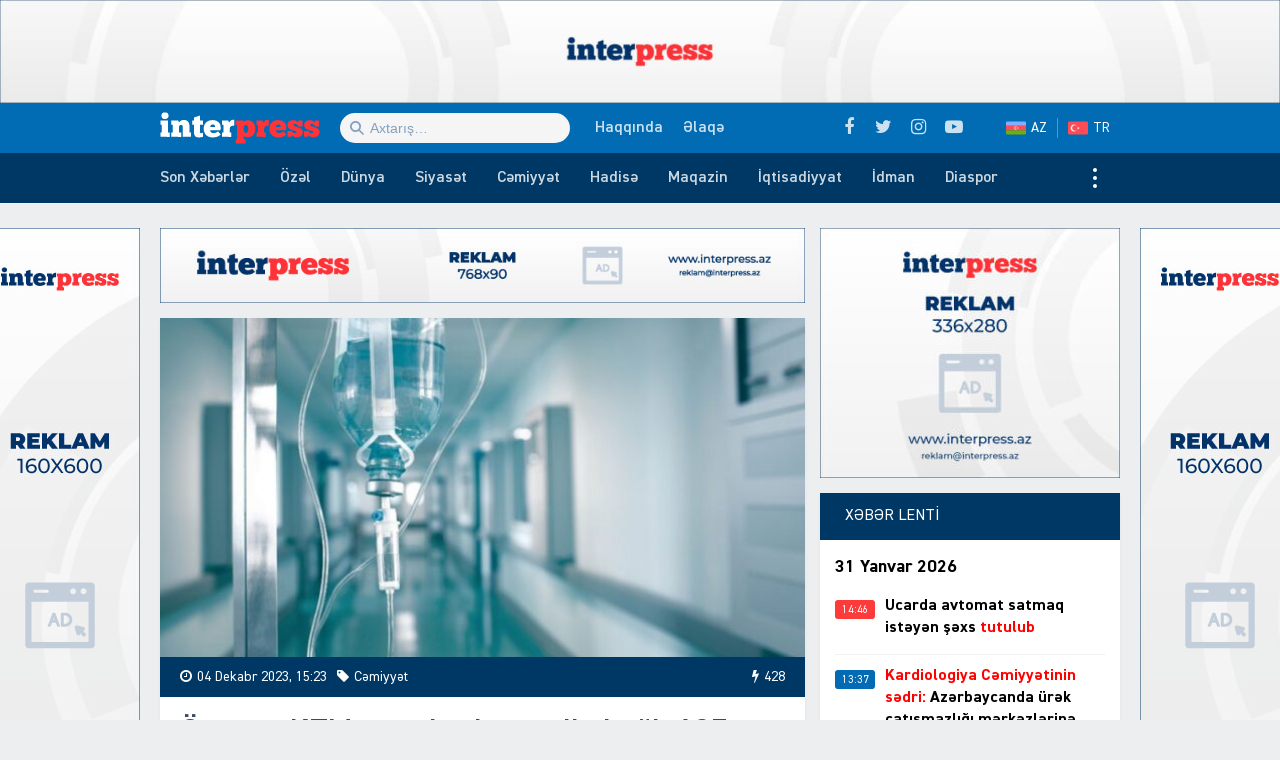

--- FILE ---
content_type: text/html; charset=UTF-8
request_url: https://interpress.az/oten-ay-ktm-ye-zeherlenme-ile-bagli-107-nefer-qebul-edilib-4-u-olub.html
body_size: 18777
content:
<!DOCTYPE html>
<html lang="az">
<head>
<meta http-equiv="Content-Type" content="text/html; charset=utf-8">
<meta http-equiv="X-UA-Compatible" content="IE=edge">
<meta name="viewport" content="width=device-width, initial-scale=1, maximum-scale=1, user-scalable=no, shrink-to-fit=no">
<title>Ötən ay KTM&#x2d;yə zəhərlənmə ilə bağlı 107 nəfər qəbul edilib, 4&#x2d;ü ölüb | İnter Press</title>
<link rel="alternate" hreflang="az" href="https://interpress.az">
<link rel="alternate" hreflang="tr" href="https://tr.interpress.az">
<meta http-equiv="x-dns-prefetch-control" content="on">
<link rel="dns-prefetch" href="//apis.google.com">
<link rel="dns-prefetch" href="//google-analytics.com">
<link rel="dns-prefetch" href="//www.google-analytics.com">
<link rel="dns-prefetch" href="//ssl.google-analytics.com">
<link rel="dns-prefetch" href="//cdnjs.cloudflare.com">
<link rel="dns-prefetch" href="//ajax.cloudflare.com">
<link rel="dns-prefetch" href="//connect.facebook.net">
<link rel="dns-prefetch" href="//platform.twitter.com">
<link rel="dns-prefetch" href="//syndication.twitter.com">
<link rel="dns-prefetch" href="//player.vimeo.com">
<link rel="dns-prefetch" href="//youtube.com">
<link rel="dns-prefetch" href="//www.youtube.com">
<link rel="dns-prefetch" href="//platform.instagram.com">
<link rel="dns-prefetch" href="//api.w.org">
<link rel="dns-prefetch" href="//s0.wp.com">
<link rel="dns-prefetch" href="//stats.wp.com">
<link rel="dns-prefetch" href="//liveinternet.ru">
<link rel="dns-prefetch" href="//www.liveinternet.ru">
<link rel="dns-prefetch" href="//counter.yadro.ru">
<link rel="dns-prefetch" href="//ilk10.az">
<link rel="dns-prefetch" href="//www.ilk10.az">
<link rel="dns-prefetch" href="//top.mail.ru">
<link rel="dns-prefetch" href="//top-fwz1.mail.ru">
<link rel="dns-prefetch" href="//metrika.yandex.ru">
<link rel="dns-prefetch" href="//informer.yandex.ru">
<link rel="dns-prefetch" href="//mc.yandex.ru">
<link rel="dns-prefetch" href="//certify.alexametrics.com">
<link rel="dns-prefetch" href="//certify-js.alexametrics.com">
<link rel="dns-prefetch" href="//adsgarden.com">
<link rel="dns-prefetch" href="//code.adsgarden.com">
<link rel="dns-prefetch" href="//adservice.google.com">
<link rel="dns-prefetch" href="//pagead2.googlesyndication.com">
<link rel="dns-prefetch" href="//tpc.googlesyndication.com">
<meta name="robots" content="max-snippet:-1,max-image-preview:standard,max-video-preview:-1" />
<meta name="description" content="Noyabr ayı ərzində Kliniki Tibbi Mərkəzin (KTM) Toksikologiya ş&ouml;bəsinə zəhərlənmə ilə bağlı 107 nəfər qəbul edilib. KTM-dən İnterpress.az-a verilən məlumata&#8230;" />
<meta property="og:image" content="https://interpress.az/public/cloud/2023/12/interpress_66fe05a525627132311b1caf53defb8e_ys7bhxupg4firk3n6025.jpg" />
<meta property="og:image:width" content="850" />
<meta property="og:image:height" content="530" />
<meta property="og:locale" content="az_AZ" />
<meta property="og:type" content="article" />
<meta property="og:title" content="Ötən ay KTM&#x2d;yə zəhərlənmə ilə bağlı 107 nəfər qəbul edilib, 4&#x2d;ü ölüb | İnter Press" />
<meta property="og:description" content="Noyabr ayı ərzində Kliniki Tibbi Mərkəzin (KTM) Toksikologiya ş&ouml;bəsinə zəhərlənmə ilə bağlı 107 nəfər qəbul edilib. KTM-dən İnterpress.az-a verilən məlumata g&ouml;rə, onlardan 38-i kişi, 54-&uuml; qadın&#8230;" />
<meta property="og:url" content="https://interpress.az/oten-ay-ktm-ye-zeherlenme-ile-bagli-107-nefer-qebul-edilib-4-u-olub.html" />
<meta property="og:site_name" content="İnter Press" />
<meta property="og:updated_time" content="2023-12-04T12:56+00:00" />
<meta property="article:published_time" content="2023-12-04T11:23+00:00" />
<meta property="article:modified_time" content="2023-12-04T12:56+00:00" />
<meta name="twitter:card" content="summary_large_image" />
<meta name="twitter:site" content="@interpressaze" />
<meta name="twitter:title" content="Ötən ay KTM&#x2d;yə zəhərlənmə ilə bağlı 107 nəfər qəbul edilib, 4&#x2d;ü ölüb | İnter Press" />
<meta name="twitter:description" content="Noyabr ayı ərzində Kliniki Tibbi Mərkəzin (KTM) Toksikologiya ş&ouml;bəsinə zəhərlənmə ilə bağlı 107 nəfər qəbul edilib. KTM-dən İnterpress.az-a verilən məlumata g&ouml;rə, onlardan 38-i kişi, 54-&uuml; qadın&#8230;" />
<meta name="twitter:image" content="https://interpress.az/public/cloud/2023/12/interpress_66fe05a525627132311b1caf53defb8e_ys7bhxupg4firk3n6025.jpg" />
<meta name="twitter:image:width" content="850" />
<meta name="twitter:image:height" content="530" />
<link rel="shortlink" href="https://interpress.az/?p=231350" />
<link rel="canonical" href="https://interpress.az/oten-ay-ktm-ye-zeherlenme-ile-bagli-107-nefer-qebul-edilib-4-u-olub.html" />
<script type="application/ld+json">{"@context":"https://schema.org","@type":"BreadcrumbList","itemListElement":[{"@type":"ListItem","position":1,"item":{"@id":"https://interpress.az/","name":"\u0130nter Press"}},{"@type":"ListItem","position":2,"item":{"@id":"https://interpress.az/society","name":"C\u0259miyy\u0259t"}},{"@type":"ListItem","position":3,"item":{"@id":"https://interpress.az/oten-ay-ktm-ye-zeherlenme-ile-bagli-107-nefer-qebul-edilib-4-u-olub.html","name":"\u00d6t\u0259n ay KTM-y\u0259 z\u0259h\u0259rl\u0259nm\u0259 il\u0259 ba\u011fl\u0131 107 n\u0259f\u0259r q\u0259bul edilib, 4-\u00fc \u00f6l\u00fcb"}}]}</script>
<meta name="google-site-verification" content="_ESFz7ODsDb3e76idUK2VvG8VLF0CzhcM-Im7zHxguw" />
<meta name="msvalidate.01" content="A955DBAF63E9B22FB93B09ABC053B599" />
<meta name="yandex-verification" content="d794f4be930b21dc" />

<script type="application/ld+json">{ "@context": "https://schema.org", "@type": "NewsArticle", "mainEntityOfPage": { "@type": "WebPage", "@id": "https://interpress.az/oten-ay-ktm-ye-zeherlenme-ile-bagli-107-nefer-qebul-edilib-4-u-olub.html" }, "headline": "Ötən ay KTM-yə zəhərlənmə ilə bağlı 107 nəfər qəbul edilib, 4-ü ölüb", "image": [ "https://interpress.az/public/cloud/2023/12/interpress_66fe05a525627132311b1caf53defb8e_ys7bhxupg4firk3n6025.jpg" ], "datePublished": "2023-12-04T15:23:12+04:00", "dateModified": "2023-12-04T16:56:14+04:00", "author": { "@type": "Person", "name": "İnter Press Media Group" }, "publisher": { "@type": "Organization", "name": "İnter Press Media Group", "logo": {   "@type": "ImageObject",   "url": "https://interpress.az/public/cloud/2020/05/interpress_924c52ed896d74f60433fa66f0c81e17_jnm1a2iltk4psuzvyw6o.jpg" } }, "description": "Noyabr ayı ərzində Kliniki Tibbi Mərkəzin (KTM) Toksikologiya ş&ouml;bəsinə zəhərlənmə ilə bağlı 107 nəfər qəbul edilib. KTM-dən İnterpress.az-a verilən məlumata&#8230;" } </script>
<link rel="apple-touch-icon" sizes="180x180" href="https://interpress.az/public/front/main/library/manifest/apple-touch-icon.png">
<link rel="icon" type="image/png" sizes="32x32" href="https://interpress.az/public/front/main/library/manifest/favicon-32x32.png">
<link rel="icon" type="image/png" sizes="16x16" href="https://interpress.az/public/front/main/library/manifest/favicon-16x16.png">
<link rel="manifest" href="https://interpress.az/public/front/main/library/manifest/site.webmanifest">
<link rel="mask-icon" href="https://interpress.az/public/front/main/library/manifest/safari-pinned-tab.svg" color="#5bbad5">
<link rel="shortcut icon" href="https://interpress.az/public/front/main/library/manifest/favicon.ico">
<meta name="apple-mobile-web-app-title" content="İnter Press">
<meta name="application-name" content="İnter Press">
<meta name="msapplication-TileColor" content="#ff3338">
<meta name="msapplication-TileImage" content="https://interpress.az/public/front/main/library/manifest/mstile-144x144.png">
<meta name="msapplication-config" content="https://interpress.az/public/front/main/library/manifest/browserconfig.xml">
<meta name="theme-color" content="#ffffff">
<link rel="sitemap" type="application/xml" title="Sitemap" href="https://interpress.az/sitemap.xml" />
<link rel='stylesheet' href='https://interpress.az/public/app/menu-image/includes/css/menu-image.css?v=f9bac73dd9f8aa4907f74f950f89a486' type='text/css' media='all' />
<link rel='stylesheet' href='https://interpress.az/wp-includes/css/dashicons.min.css?v=f9bac73dd9f8aa4907f74f950f89a486' type='text/css' media='all' />
<link rel='stylesheet' href='https://interpress.az/public/front/main/library/css/bootstrap.min.css?v=f9bac73dd9f8aa4907f74f950f89a486' type='text/css' media='all' />
<link rel='stylesheet' href='https://interpress.az/public/front/main/library/css/fonts.min.css?v=f9bac73dd9f8aa4907f74f950f89a486' type='text/css' media='all' />
<link rel='stylesheet' href='https://interpress.az/public/front/main/library/css/icons.min.css?v=f9bac73dd9f8aa4907f74f950f89a486' type='text/css' media='all' />
<link rel='stylesheet' href='https://interpress.az/public/front/main/library/css/fotorama.min.css?v=f9bac73dd9f8aa4907f74f950f89a486' type='text/css' media='all' />
<link rel='stylesheet' href='https://interpress.az/public/front/main/library/css/carousel.min.css?v=f9bac73dd9f8aa4907f74f950f89a486' type='text/css' media='all' />
<link rel='stylesheet' href='https://interpress.az/public/front/main/library/css/animate.min.css?v=f9bac73dd9f8aa4907f74f950f89a486' type='text/css' media='all' />
<link rel='stylesheet' href='https://interpress.az/public/front/main/library/css/fancybox.min.css?v=f9bac73dd9f8aa4907f74f950f89a486' type='text/css' media='all' />
<link rel='stylesheet' href='https://interpress.az/public/front/main/library/css/hamburgers.min.css?v=f9bac73dd9f8aa4907f74f950f89a486' type='text/css' media='all' />
<link rel='stylesheet' href='https://interpress.az/public/front/main/library/css/app.min.css?v=f9bac73dd9f8aa4907f74f950f89a486' type='text/css' media='all' />
<link rel='stylesheet' href='https://interpress.az/public/front/main/library/css/app-res.min.css?v=f9bac73dd9f8aa4907f74f950f89a486' type='text/css' media='all' />
<script type="f85b705f41e0a6850d961a3c-text/javascript">if (document.location.protocol != "https:") {document.location = document.URL.replace(/^http:/i, "https:");}</script>
      <meta name="onesignal" content="wordpress-plugin"/>
            <script type="f85b705f41e0a6850d961a3c-text/javascript">

      window.OneSignal = window.OneSignal || [];

      OneSignal.push( function() {
        OneSignal.SERVICE_WORKER_UPDATER_PATH = "OneSignalSDKUpdaterWorker.js.php";
                      OneSignal.SERVICE_WORKER_PATH = "OneSignalSDKWorker.js.php";
                      OneSignal.SERVICE_WORKER_PARAM = { scope: "/" };
        OneSignal.setDefaultNotificationUrl("https://interpress.az");
        var oneSignal_options = {};
        window._oneSignalInitOptions = oneSignal_options;

        oneSignal_options['wordpress'] = true;
oneSignal_options['appId'] = '49c4fee9-ecaf-43f5-9fce-bc26484d0b2e';
oneSignal_options['allowLocalhostAsSecureOrigin'] = true;
oneSignal_options['welcomeNotification'] = { };
oneSignal_options['welcomeNotification']['title'] = "İnter Press";
oneSignal_options['welcomeNotification']['message'] = "Abunəlik üçün təşəkkür edirik!";
oneSignal_options['welcomeNotification']['url'] = "https://interpress.az/";
oneSignal_options['path'] = "https://interpress.az/public/app/onesignal-free-web-push-notifications/sdk_files/";
oneSignal_options['safari_web_id'] = "web.onesignal.auto.65a2ca34-f112-4f9d-a5c6-253c0b61cb9f";
oneSignal_options['promptOptions'] = { };
oneSignal_options['promptOptions']['actionMessage'] = "Ölkədə və dünyada baş verən hadisələrdən xəbərdar olmaq istərdinizmi?";
oneSignal_options['promptOptions']['exampleNotificationTitleDesktop'] = "Bu xəbərdarlıq nümunəsidir";
oneSignal_options['promptOptions']['exampleNotificationMessageDesktop'] = "İran nüvə razılaşması ilə əlaqədar ABŞ-a xəbərdarlıq edib";
oneSignal_options['promptOptions']['exampleNotificationTitleMobile'] = "İnter Press";
oneSignal_options['promptOptions']['exampleNotificationMessageMobile'] = "İran nüvə razılaşması ilə əlaqədar ABŞ-a xəbərdarlıq edib";
oneSignal_options['promptOptions']['exampleNotificationCaption'] = "(abunəlik imtina ediləbiləndir)";
oneSignal_options['promptOptions']['acceptButtonText'] = "Bəli";
oneSignal_options['promptOptions']['cancelButtonText'] = "Xeyr";
oneSignal_options['promptOptions']['siteName'] = "https://interpress.az/";
oneSignal_options['promptOptions']['autoAcceptTitle'] = "Bəli";
                OneSignal.init(window._oneSignalInitOptions);
                OneSignal.showSlidedownPrompt();      });

      function documentInitOneSignal() {
        var oneSignal_elements = document.getElementsByClassName("OneSignal-prompt");

        var oneSignalLinkClickHandler = function(event) { OneSignal.push(['registerForPushNotifications']); event.preventDefault(); };        for(var i = 0; i < oneSignal_elements.length; i++)
          oneSignal_elements[i].addEventListener('click', oneSignalLinkClickHandler, false);
      }

      if (document.readyState === 'complete') {
           documentInitOneSignal();
      }
      else {
           window.addEventListener("load", function(event){
               documentInitOneSignal();
          });
      }
    </script>

<!--[if lt IE 9]>
<script src="https://interpress.az/public/front/main/library/js/html5shiv.min.js"></script>
<script src="https://interpress.az/public/front/main/library/js/respond.min.js"></script>
<![endif]-->
<!-- Google tag (gtag.js) -->
<script async src="https://www.googletagmanager.com/gtag/js?id=G-QSDY2S084S" type="f85b705f41e0a6850d961a3c-text/javascript"></script>
<script type="f85b705f41e0a6850d961a3c-text/javascript">
  window.dataLayer = window.dataLayer || [];
  function gtag(){dataLayer.push(arguments);}
  gtag('js', new Date());

  gtag('config', 'G-QSDY2S084S');
</script>	
</head>

<body id="app" class="post-template-default single single-post postid-231350 single-format-standard app" >
    <script type="f85b705f41e0a6850d961a3c-text/javascript">
  window.fbAsyncInit = function() {
    FB.init({
      appId      : '1129617957414947',
      xfbml      : true,
      version    : 'v6.0'
    });
    FB.AppEvents.logPageView();
  };

  (function(d, s, id){
     var js, fjs = d.getElementsByTagName(s)[0];
     if (d.getElementById(id)) {return;}
     js = d.createElement(s); js.id = id;
     js.src = "https://connect.facebook.net/az_AZ/sdk.js";
     fjs.parentNode.insertBefore(js, fjs);
   }(document, 'script', 'facebook-jssdk'));
</script><section id="website-top-ads" class="ads"><div id="media_image-7" class="hidden-xs widget widget_media_image"><img width="2000" height="160" src="https://interpress.az/public/cloud/2024/05/interpress_efa5bac84dfa415f7a368d266a1c8790_c3vajs57iktr9nyl1o0z.jpg" class="image wp-image-245282  attachment-full size-full" alt="" loading="lazy" style="max-width: 100%; height: auto;" title="!Reklam" srcset="https://interpress.az/public/cloud/2024/05/interpress_efa5bac84dfa415f7a368d266a1c8790_c3vajs57iktr9nyl1o0z.jpg 2000w, https://interpress.az/public/cloud/2024/05/interpress_efa5bac84dfa415f7a368d266a1c8790_c3vajs57iktr9nyl1o0z-300x24.jpg 300w, https://interpress.az/public/cloud/2024/05/interpress_efa5bac84dfa415f7a368d266a1c8790_c3vajs57iktr9nyl1o0z-1024x82.jpg 1024w, https://interpress.az/public/cloud/2024/05/interpress_efa5bac84dfa415f7a368d266a1c8790_c3vajs57iktr9nyl1o0z-768x61.jpg 768w, https://interpress.az/public/cloud/2024/05/interpress_efa5bac84dfa415f7a368d266a1c8790_c3vajs57iktr9nyl1o0z-1536x123.jpg 1536w, https://interpress.az/public/cloud/2024/05/interpress_efa5bac84dfa415f7a368d266a1c8790_c3vajs57iktr9nyl1o0z-24x2.jpg 24w, https://interpress.az/public/cloud/2024/05/interpress_efa5bac84dfa415f7a368d266a1c8790_c3vajs57iktr9nyl1o0z-36x3.jpg 36w, https://interpress.az/public/cloud/2024/05/interpress_efa5bac84dfa415f7a368d266a1c8790_c3vajs57iktr9nyl1o0z-48x4.jpg 48w" sizes="(max-width: 2000px) 100vw, 2000px" /></div></section><header id="website-header" class="header header-sticky" role="banner" data-area="header">
<div class="header-holder">
<div class="container container-990px header-container">
<div class="area-hamburger" data-area="hamburger">
<button id="menu-toggle" class="toggle button-toggle">
<span></span>
<span></span>
<span></span>
</button>
</div>
<div class="area-logo" data-area="logo">
<a href="https://interpress.az/" rel="home" class="logo" title="XƏBƏRİN İZİ İLƏ"><div class="logo-figure"></div></a></div>
<div class="area-ajaxsearch" data-area="ajaxsearch">
<form role="search" method="get" class="ajax-search-form" action="https://interpress.az/"><div class="ajax-form-input"><input type="search" id="ajaxsearchinput" class="ajax-search-field" autocomplete="off" minlength="3" placeholder="Axtarış&hellip;" value="" name="s" /></div><div id="ajaxsearchresults" class="ajax-search-results"></div></form></div>
<div class="area-pagemenu" data-area="pagemenu">
<ul class="page-menu"><li id="menu-item-119435" class="menu-item menu-item-type-post_type menu-item-object-page menu-item-119435"><a href="https://interpress.az/about" itemprop="url">Haqqında</a></li>
<li id="menu-item-119436" class="menu-item menu-item-type-post_type menu-item-object-page menu-item-119436"><a href="https://interpress.az/contact" itemprop="url">Əlaqə</a></li>
</ul></div>
<div class="area-language" data-area="language">
<ul class="page-menu"><li id="menu-item-119453" class="az menu-item menu-item-type-custom menu-item-object-custom menu-item-home menu-item-119453"><a title="Azərbaycan dilində" href="https://interpress.az/" itemprop="url">AZ</a></li>
<li id="menu-item-119454" class="tr menu-item menu-item-type-custom menu-item-object-custom menu-item-119454"><a title="Türkçe" target="_blank" rel="noopener noreferrer" href="https://tr.interpress.az" itemprop="url">TR</a></li>
</ul></div>
<div class="area-social" data-area="social">
<ul class="social-links"><li class="facebook"><a href="https://www.facebook.com/interpressaze" target="_blank" title="Facebook" rel="nofollow" data-toggle="tooltip" data-placement="bottom"><i class="fa fa-facebook" aria-hidden="true"></i></a></li><li class="twitter"><a href="https://www.twitter.com/interpressaze" target="_blank" title="Twitter" rel="nofollow" data-toggle="tooltip" data-placement="bottom"><i class="fa fa-twitter" aria-hidden="true"></i></a></li><li class="instagram"><a href="https://www.instagram.com/interpressaze" target="_blank" title="Instagram" rel="nofollow" data-toggle="tooltip" data-placement="bottom"><i class="fa fa-instagram" aria-hidden="true"></i></a></li><li class="youtube"><a href="https://www.youtube.com/channel/UCJLvdA14SFH9-Wxa2qAFbew" target="_blank" title="Youtube" rel="nofollow" data-toggle="tooltip" data-placement="bottom"><i class="fa fa-youtube-play" aria-hidden="true"></i></a></li></ul></div>
</div>
</div>
<div id="sticky" class="nav-holder">
<div class="container container-990px navigation-container">
<nav id="website-navigation" class="navigation" role="navigation" itemscope="itemscope" itemtype="http://schema.org/SiteNavigationElement" data-area="navigation">
<button id="navigation-toggle" class="toggle button-toggle">
<span></span>
<span></span>
<span></span>
</button>
<ul class="navigation-menu"><li id="menu-item-119464" class="menu-item menu-item-type-post_type menu-item-object-page menu-item-119464"><a href="https://interpress.az/latest" itemprop="url">Son Xəbərlər</a></li>
<li id="menu-item-175248" class="menu-item menu-item-type-taxonomy menu-item-object-category menu-item-175248"><a href="https://interpress.az/special" itemprop="url">Özəl</a></li>
<li id="menu-item-119437" class="menu-item menu-item-type-taxonomy menu-item-object-category menu-item-119437"><a href="https://interpress.az/world" itemprop="url">Dünya</a></li>
<li id="menu-item-119438" class="menu-item menu-item-type-taxonomy menu-item-object-category menu-item-119438"><a href="https://interpress.az/politics" itemprop="url">Siyasət</a></li>
<li id="menu-item-119439" class="menu-item menu-item-type-taxonomy menu-item-object-category current-post-ancestor current-menu-parent current-post-parent menu-item-119439"><a href="https://interpress.az/society" itemprop="url">Cəmiyyət</a></li>
<li id="menu-item-119440" class="menu-item menu-item-type-taxonomy menu-item-object-category menu-item-119440"><a href="https://interpress.az/incident" itemprop="url">Hadisə</a></li>
<li id="menu-item-119441" class="menu-item menu-item-type-taxonomy menu-item-object-category menu-item-119441"><a href="https://interpress.az/magazine" itemprop="url">Maqazin</a></li>
<li id="menu-item-119442" class="menu-item menu-item-type-taxonomy menu-item-object-category menu-item-119442"><a href="https://interpress.az/economics" itemprop="url">İqtisadiyyat</a></li>
<li id="menu-item-119443" class="menu-item menu-item-type-taxonomy menu-item-object-category menu-item-119443"><a href="https://interpress.az/sport" itemprop="url">İdman</a></li>
<li id="menu-item-119445" class="menu-item menu-item-type-taxonomy menu-item-object-category menu-item-119445"><a href="https://interpress.az/diaspora" itemprop="url">Diaspor</a></li>
<li id="menu-item-119444" class="menu-item menu-item-type-taxonomy menu-item-object-category menu-item-119444"><a href="https://interpress.az/interview" itemprop="url">Müsahibə</a></li>
<li id="menu-item-119446" class="menu-item menu-item-type-taxonomy menu-item-object-category menu-item-119446"><a href="https://interpress.az/analysis" itemprop="url">Təhlil</a></li>
<li id="menu-item-119447" class="menu-item menu-item-type-taxonomy menu-item-object-category menu-item-119447"><a href="https://interpress.az/interesting" itemprop="url">Maraqlı</a></li>
<li id="menu-item-119448" class="menu-item menu-item-type-taxonomy menu-item-object-category menu-item-119448"><a href="https://interpress.az/culture" itemprop="url">Mədəniyyət</a></li>
<li id="menu-item-119449" class="menu-item menu-item-type-taxonomy menu-item-object-category menu-item-119449"><a href="https://interpress.az/writers" itemprop="url">Yazarlar</a></li>
<li id="menu-item-119450" class="menu-item menu-item-type-taxonomy menu-item-object-category menu-item-119450"><a href="https://interpress.az/other" itemprop="url">3-cü sektor</a></li>
<li id="menu-item-119451" class="menu-item menu-item-type-taxonomy menu-item-object-category menu-item-119451"><a href="https://interpress.az/khojaly" itemprop="url">Xocalı</a></li>
<li id="menu-item-119452" class="menu-item menu-item-type-taxonomy menu-item-object-category menu-item-119452"><a href="https://interpress.az/interpress-tv" itemprop="url">İnterPress TV</a></li>
</ul></nav>
</div>
</div>
</header><div id="website-wrapper" class="wrapper" data-area="wrapper">
<div class="container container-990px wrapper-container">
<div class="row wrapper-row">
<main id="website-main" class="main" role="main" data-area="main">
<div class="ads-bottom ads"><div id="media_image-13" class="hidden-lg hidden-md hidden-sm widget widget_media_image"><a href="https://interpress.az/contact" target="_blank" rel="noopener noreferrer"><img width="768" height="90" src="https://interpress.az/public/cloud/2020/05/interpress_a4762757f5bf9cfe167288d6daf8d6ae_wtbhxzu96n8vg17pji2o.jpg" class="image wp-image-119420  attachment-full size-full" alt="" loading="lazy" style="max-width: 100%; height: auto;" title="!Reklam" srcset="https://interpress.az/public/cloud/2020/05/interpress_a4762757f5bf9cfe167288d6daf8d6ae_wtbhxzu96n8vg17pji2o.jpg 768w, https://interpress.az/public/cloud/2020/05/interpress_a4762757f5bf9cfe167288d6daf8d6ae_wtbhxzu96n8vg17pji2o-300x35.jpg 300w" sizes="(max-width: 768px) 100vw, 768px" /></a></div></div><section class="ads contents"><div id="media_image-21" class="https://interpress.az/contact widget widget_media_image"><img width="300" height="35" src="https://interpress.az/public/cloud/2020/05/interpress_a4762757f5bf9cfe167288d6daf8d6ae_wtbhxzu96n8vg17pji2o-300x35.jpg" class="image wp-image-119420  attachment-medium size-medium" alt="" loading="lazy" style="max-width: 100%; height: auto;" srcset="https://interpress.az/public/cloud/2020/05/interpress_a4762757f5bf9cfe167288d6daf8d6ae_wtbhxzu96n8vg17pji2o-300x35.jpg 300w, https://interpress.az/public/cloud/2020/05/interpress_a4762757f5bf9cfe167288d6daf8d6ae_wtbhxzu96n8vg17pji2o.jpg 768w" sizes="(max-width: 300px) 100vw, 300px" /></div></section><div class="area-content" data-area="content">
   
<article id="article-e38403199a0a2b63a617ef410c61a04d" class="article-single change-url start" data-single-pemalink="https://interpress.az/oten-ay-ktm-ye-zeherlenme-ile-bagli-107-nefer-qebul-edilib-4-u-olub.html" data-single-title="Ötən ay KTM-yə zəhərlənmə ilə bağlı 107 nəfər qəbul edilib, 4-ü ölüb | İnter Press" data-next-post-id="231336">
<div class="single-content">
<div class="entry-featured">
<a href="https://interpress.az/public/cloud/2023/12/interpress_66fe05a525627132311b1caf53defb8e_ys7bhxupg4firk3n6025.jpg" class="image-link" data-fancybox data-caption="Ötən ay KTM-yə zəhərlənmə ilə bağlı 107 nəfər qəbul edilib, 4-ü ölüb" title="Ötən ay KTM-yə zəhərlənmə ilə bağlı 107 nəfər qəbul edilib, 4-ü ölüb"><figure class="figure-thumbnail fill"><img width="640" height="336" src="https://interpress.az/public/cloud/2023/12/interpress_66fe05a525627132311b1caf53defb8e_ys7bhxupg4firk3n6025-640x336.jpg" class="image-fill animated fadeIn" alt="Ötən ay KTM-yə zəhərlənmə ilə bağlı 107 nəfər qəbul edilib, 4-ü ölüb" loading="lazy" title="Ötən ay KTM-yə zəhərlənmə ilə bağlı 107 nəfər qəbul edilib, 4-ü ölüb" /><img src="https://interpress.az/public/front/main/library/img/share-thumbnail.jpg" class="image-cover" alt="backend" rel="nofollow"></figure></a></div>
<div class="entry-meta">
<div class="meta"><time datetime="2023-12-04T15:23:12+04:00" class="date"><i class="fa fa-clock-o" aria-hidden="true"></i>04 Dekabr 2023, 15:23</time><div class="category"><i class="fa fa-tag" aria-hidden="true"></i>Cəmiyyət</div><div class="views"><i class="fa fa-flash" aria-hidden="true"></i>428</div></div></div>
<div class="entry-title">
<h1>Ötən ay KTM-yə zəhərlənmə ilə bağlı 107 nəfər qəbul edilib, 4-ü ölüb</h1></div>
<div class="entry-share">
<ul id="sharebox-231350" class="sharebox">
	<li>
		<a target="_blank" title="Paylaş: Facebook" class="facebook" onClick="if (!window.__cfRLUnblockHandlers) return false; popup = window.open('https://www.facebook.com/sharer.php?u=https://interpress.az/oten-ay-ktm-ye-zeherlenme-ile-bagli-107-nefer-qebul-edilib-4-u-olub.html&amp;t=Ötən ay KTM-yə zəhərlənmə ilə bağlı 107 nəfər qəbul edilib, 4-ü ölüb', 'PopupPage', 'height=450,width=500,scrollbars=yes,resizable=yes'); return false" href="#" data-cf-modified-f85b705f41e0a6850d961a3c-=""><img src="https://interpress.az/public/front/main/library/svg_icons/social/facebook.svg" alt="facebook"></a>
	</li>
	<li>
		<a target="_blank" title="Paylaş: Twitter" class="twitter" onClick="if (!window.__cfRLUnblockHandlers) return false; popup = window.open('https://twitter.com/intent/tweet?url=https://interpress.az/oten-ay-ktm-ye-zeherlenme-ile-bagli-107-nefer-qebul-edilib-4-u-olub.html&amp;text=Ötən ay KTM-yə zəhərlənmə ilə bağlı 107 nəfər qəbul edilib, 4-ü ölüb', 'PopupPage', 'height=450,width=500,scrollbars=yes,resizable=yes'); return false" href="#" data-cf-modified-f85b705f41e0a6850d961a3c-=""><img src="https://interpress.az/public/front/main/library/svg_icons/social/twitter.svg" alt="twitter"></a>
	</li>
		
	<li>
				<a target="_blank" title="Paylaş: Whatsapp" class="whatsapp" onClick="if (!window.__cfRLUnblockHandlers) return false; popup = window.open('https://web.whatsapp.com/send?text=https://interpress.az/oten-ay-ktm-ye-zeherlenme-ile-bagli-107-nefer-qebul-edilib-4-u-olub.html', 'PopupPage', 'height=450,width=500,scrollbars=yes,resizable=yes'); return false" href="#" data-cf-modified-f85b705f41e0a6850d961a3c-=""><img src="https://interpress.az/public/front/main/library/svg_icons/social/whatsapp.svg" alt="whatsapp"></a>
			</li>
		
	<li class="noview">
				<a target="_blank" title="Paylaş: Messenger" class="messenger" onClick="if (!window.__cfRLUnblockHandlers) return false; popup = window.open('https://www.facebook.com/dialog/send?link=https://interpress.az/oten-ay-ktm-ye-zeherlenme-ile-bagli-107-nefer-qebul-edilib-4-u-olub.html&amp;app_id=&redirect_uri=https://interpress.az/', 'PopupPage', 'height=450,width=500,scrollbars=yes,resizable=yes'); return false" href="#" data-cf-modified-f85b705f41e0a6850d961a3c-=""><img src="https://interpress.az/public/front/main/library/svg_icons/social/messenger.svg" alt="messenger"></a>
			</li>
		
	<li class="noview">
				<a target="_blank" title="Paylaş: Telegram" class="telegram" onClick="if (!window.__cfRLUnblockHandlers) return false; popup = window.open('https://t.me/share/url?url=https://interpress.az/oten-ay-ktm-ye-zeherlenme-ile-bagli-107-nefer-qebul-edilib-4-u-olub.html&amp;text=Ötən ay KTM-yə zəhərlənmə ilə bağlı 107 nəfər qəbul edilib, 4-ü ölüb', 'PopupPage', 'height=450,width=500,scrollbars=yes,resizable=yes'); return false" href="#" data-cf-modified-f85b705f41e0a6850d961a3c-=""><img src="https://interpress.az/public/front/main/library/svg_icons/social/telegram.svg" alt="telegram"></a>
			</li>
		
	<li class="noview">
		<a target="_blank" title="Paylaş: VKontakte" class="vk" onClick="if (!window.__cfRLUnblockHandlers) return false; popup = window.open('http://vk.com/share.php?url=https://interpress.az/oten-ay-ktm-ye-zeherlenme-ile-bagli-107-nefer-qebul-edilib-4-u-olub.html&amp;title=Ötən ay KTM-yə zəhərlənmə ilə bağlı 107 nəfər qəbul edilib, 4-ü ölüb', 'PopupPage', 'height=450,width=500,scrollbars=yes,resizable=yes'); return false" href="#" data-cf-modified-f85b705f41e0a6850d961a3c-=""><img src="https://interpress.az/public/front/main/library/svg_icons/social/vk.svg" alt="vkontakte"></a>
	</li>
	
	<li class="noview">
		<a target="_blank" title="Paylaş: Odnoklassniki" class="ok" onClick="if (!window.__cfRLUnblockHandlers) return false; popup = window.open('https://connect.ok.ru/dk?st.cmd=WidgetSharePreview&st.shareUrl=https://interpress.az/oten-ay-ktm-ye-zeherlenme-ile-bagli-107-nefer-qebul-edilib-4-u-olub.html', 'PopupPage', 'height=450,width=500,scrollbars=yes,resizable=yes'); return false" href="#" data-cf-modified-f85b705f41e0a6850d961a3c-=""><img src="https://interpress.az/public/front/main/library/svg_icons/social/odnoklassniki.svg" alt="odnoklassniki"></a>
	</li>
	
	<li class="noview">
		<a target="_blank" title="E-poçta göndər" class="email" onClick="if (!window.__cfRLUnblockHandlers) return false; popup = window.open('mailto:?subject=Ötən ay KTM-yə zəhərlənmə ilə bağlı 107 nəfər qəbul edilib, 4-ü ölüb&amp;body=https://interpress.az/oten-ay-ktm-ye-zeherlenme-ile-bagli-107-nefer-qebul-edilib-4-u-olub.html', 'PopupPage', 'height=450,width=500,scrollbars=yes,resizable=yes'); return false" href="#" data-cf-modified-f85b705f41e0a6850d961a3c-=""><img src="https://interpress.az/public/front/main/library/svg_icons/social/email.svg" alt="email"></a>
	</li>
	
	<li class="noview">
		<button target="_blank" title="Çap et" class="print" onClick="if (!window.__cfRLUnblockHandlers) return false; window.print();" role="button" data-cf-modified-f85b705f41e0a6850d961a3c-=""><img src="https://interpress.az/public/front/main/library/svg_icons/social/print.svg" alt="print"></button>
	</li>
	
	<li class="hidden-lg hidden-md share-button">
		<button target="_blank" title="Digər sosial şəbəkələrdə paylaş" class="share" role="button"><img src="https://interpress.az/public/front/main/library/svg_icons/social/share.svg" alt="share"></button>
	</li>
</ul>
	
</div>
<section class="ads singular"><div id="media_image-19" class="widget widget_media_image"><a href="https://interpress.az/contact"><img width="300" height="35" src="https://interpress.az/public/cloud/2020/05/interpress_a4762757f5bf9cfe167288d6daf8d6ae_wtbhxzu96n8vg17pji2o-300x35.jpg" class="image wp-image-119420  attachment-medium size-medium" alt="" loading="lazy" style="max-width: 100%; height: auto;" srcset="https://interpress.az/public/cloud/2020/05/interpress_a4762757f5bf9cfe167288d6daf8d6ae_wtbhxzu96n8vg17pji2o-300x35.jpg 300w, https://interpress.az/public/cloud/2020/05/interpress_a4762757f5bf9cfe167288d6daf8d6ae_wtbhxzu96n8vg17pji2o.jpg 768w" sizes="(max-width: 300px) 100vw, 300px" /></a></div></section><div class="entry-content">
<p>Noyabr ayı ərzində Kliniki Tibbi Mərkəzin (KTM) Toksikologiya şöbəsinə zəhərlənmə ilə bağlı 107 nəfər qəbul edilib.</p>
<p>KTM-dən İnterpress.az-a verilən məlumata görə, onlardan 38-i kişi, 54-ü qadın, 15-i isə uşaq olub.</p>
<p>Qəbul olunan xəstələrdən 55-i dərmandan, 23-ü sirkə turşusundan, 9-u etanoldan, 7-si dəm qazından zəhərlənib. 7 nəfər allergik reaksiya, 2 nəfər botulizm, 1 nəfər anafilaksiya səbəbindən xəstəxanaya yerləşdirilib. Həmçinin 2 nəfəri ilan, 1 nəfəri həşərat sancıb.</p>
<p>Həkimlərin səylərinə baxmayaraq, zəhərlənən şəxslərdən 4-ü dünyasını dəyişib. Onlardan 3-ü kişi, 1-i qadın olub.</p>
	
</div>
<section class="ads singular"><div id="media_image-20" class="widget widget_media_image"><a href="https://interpress.az/contact"><img width="300" height="35" src="https://interpress.az/public/cloud/2020/05/interpress_a4762757f5bf9cfe167288d6daf8d6ae_wtbhxzu96n8vg17pji2o-300x35.jpg" class="image wp-image-119420  attachment-medium size-medium" alt="" loading="lazy" style="max-width: 100%; height: auto;" srcset="https://interpress.az/public/cloud/2020/05/interpress_a4762757f5bf9cfe167288d6daf8d6ae_wtbhxzu96n8vg17pji2o-300x35.jpg 300w, https://interpress.az/public/cloud/2020/05/interpress_a4762757f5bf9cfe167288d6daf8d6ae_wtbhxzu96n8vg17pji2o.jpg 768w" sizes="(max-width: 300px) 100vw, 300px" /></a></div></section></div>

<div class="clearfix change-url end" data-single-pemalink="https://interpress.az/oten-ay-ktm-ye-zeherlenme-ile-bagli-107-nefer-qebul-edilib-4-u-olub.html" data-single-title="Ötən ay KTM-yə zəhərlənmə ilə bağlı 107 nəfər qəbul edilib, 4-ü ölüb | İnter Press" tabindex="-1"></div>

<div class="related-content"><div class="archive-list"><article id="article-3f180cb1f53841acfb7757f047999812" class="archive-article" role="article">
<a href="https://interpress.az/neftcala-rayon-icra-hakimiyyetinde-oten-ilin-yekunlarina-hesr-olunan-hesabat-yigincagi-kecirilib.html" title="Neftçala Rayon İcra Hakimiyyətində ötən ilin yekunlarına həsr olunan hesabat yığıncağı keçirilib &#8211; FOTOLAR" class="archive-permalink" rel="bookmark">
<figure class="figure-thumbnail fill"><img width="640" height="336" src="https://interpress.az/public/cloud/2026/01/interpress_485ccf7b1e6559fb61bdacc9a2987ee9_65mx8opls2ikq4nwrauj-640x336.jpeg" class="image-fill animated fadeIn" alt="Neftçala Rayon İcra Hakimiyyətində ötən ilin yekunlarına həsr olunan hesabat yığıncağı keçirilib &#8211; FOTOLAR" loading="lazy" title="Neftçala Rayon İcra Hakimiyyətində ötən ilin yekunlarına həsr olunan hesabat yığıncağı keçirilib &#8211; FOTOLAR" /><img src="https://interpress.az/public/front/main/library/img/share-thumbnail.jpg" class="image-cover" alt="backend" rel="nofollow"></figure><div class="meta"><time datetime="2026-01-30T19:04:09+04:00" class="date"><i class="fa fa-clock-o" aria-hidden="true"></i>30 Yanvar 2026, 19:04</time></div><div class="caption"><span class="title"><strong>Neftçala Rayon İcra Hakimiyyətində ötən ilin yekunlarına həsr olunan <span style="color: #ff0000;">hesabat yığıncağı keçirilib &#8211; FOTOLAR</span></strong>
</span></div></a>
</article><article id="article-b92d25b8ac0181fec865d5e18dcbe83a" class="archive-article" role="article">
<a href="https://interpress.az/metbexlerin-dunya-reytinqi-ermenistan-yemekleri-dunyanin-en-dadsizlari-sirasina-dusdu.html" title="Mətbəxlərin dünya REYTİNQİ: Ermənistan yeməkləri dünyanın ən dadsızları sırasına DÜŞDÜ" class="archive-permalink" rel="bookmark">
<figure class="figure-thumbnail fill"><img width="640" height="336" src="https://interpress.az/public/cloud/2026/01/interpress_ed98177026a901d569ea788db807c6f6_jbw21ohp8mgv697rzity-640x336.jpg" class="image-fill animated fadeIn" alt="Mətbəxlərin dünya REYTİNQİ: Ermənistan yeməkləri dünyanın ən dadsızları sırasına DÜŞDÜ" loading="lazy" title="Mətbəxlərin dünya REYTİNQİ: Ermənistan yeməkləri dünyanın ən dadsızları sırasına DÜŞDÜ" /><img src="https://interpress.az/public/front/main/library/img/share-thumbnail.jpg" class="image-cover" alt="backend" rel="nofollow"></figure><div class="meta"><time datetime="2026-01-30T18:47:00+04:00" class="date"><i class="fa fa-clock-o" aria-hidden="true"></i>30 Yanvar 2026, 18:47</time></div><div class="caption"><span class="title"><strong>Mətbəxlərin dünya <span style="color: #ff0000;">REYTİNQİ:</span> Ermənistan yeməkləri <span style="color: #ff0000;">dünyanın ən dadsızları</span> sırasına DÜŞDÜ</strong>
</span></div></a>
</article></div></div>
<section class="ads friends"><div id="custom_html-4" class="widget_text widget widget_custom_html"><div class="textwidget custom-html-widget"><iframe src="https://yenicag.az/banner/" frameborder="0" scrolling="none" width="100%" height="95" name="yenicag_az_banner"></iframe>
</div></div></section></article>	
</div>
</main>
<aside id="website-sidebar-right" class="col sidebar sidebar-right" role="complementary" data-area="sidebar-right"><div id="media_image-15" class="widget widget_media_image"><a href="https://interpress.az/contact"><img width="300" height="250" src="https://interpress.az/public/cloud/2020/05/interpress_e27793215cf072b1637ae94889527328_1o6mxu4jlhst8fay2nwg-300x250.jpg" class="image wp-image-119419  attachment-medium size-medium" alt="" loading="lazy" style="max-width: 100%; height: auto;" srcset="https://interpress.az/public/cloud/2020/05/interpress_e27793215cf072b1637ae94889527328_1o6mxu4jlhst8fay2nwg-300x250.jpg 300w, https://interpress.az/public/cloud/2020/05/interpress_e27793215cf072b1637ae94889527328_1o6mxu4jlhst8fay2nwg.jpg 336w" sizes="(max-width: 300px) 100vw, 300px" /></a></div><div id="w_widget_lent-1" class="widget w_widget_lent"><h4 class="widget-title">XƏBƏR LENTİ</h4><div class="scrolling"><div class="inner"><span class="lent-date new">31 Yanvar 2026</span><a id="post-683dfa37c52929f705371cf4a25b4e9b" class="post-list new" href="https://interpress.az/ucarda-avtomat-satmaq-isteyen-sexs-tutulub.html" title="Ucarda avtomat satmaq istəyən şəxs tutulub"><span class="lent-time new">14:46</span> <div class="caption"><span class="title"><strong>Ucarda avtomat satmaq istəyən şəxs<span style="color: #ff0000;"> tutulub</span></strong>
</span></div></a><a id="post-3c5ba1ce71367131a61ae130fdd022b7" class="post-list" href="https://interpress.az/kardiologiya-cemiyyetinin-sedri-azerbaycanda-urek-catismazligi-merkezlerine-ehtiyac-var.html" title="Kardiologiya Cəmiyyətinin sədri: Azərbaycanda ürək çatışmazlığı mərkəzlərinə ehtiyac var"><span class="lent-time">13:37</span> <div class="caption"><span class="title"><strong><span style="color: #ff0000;">Kardiologiya Cəmiyyətinin sədri:</span> Azərbaycanda ürək çatışmazlığı mərkəzlərinə ehtiyac var</strong>
</span></div></a><a id="post-48acb07ac9a11225797a093602cef299" class="post-list" href="https://interpress.az/sabah-bakida-hava-yagmursuz-kececek-kulek-esecek-2.html" title="Sabah Bakıda hava yağmursuz keçəcək, külək əsəcək"><span class="lent-time">12:47</span> <div class="caption"><span class="title"><strong>Sabah Bakıda hava yağmursuz keçəcək, <span style="color: #ff0000;">külək əsəcək</span></strong>
</span></div></a><a id="post-abb8322f461dfcba9a6b46bec6eb57fb" class="post-list" href="https://interpress.az/qanunsuz-saxlanilan-silah-sursat-askar-edilib.html" title="Qanunsuz saxlanılan silah-sursat aşkar edilib"><span class="lent-time">11:50</span> <div class="caption"><span class="title"><strong>Qanunsuz saxlanılan silah-sursat <span style="color: #ff0000;">aşkar edilib</span></strong>
</span></div></a><a id="post-ff7ee1e8ec6b8d438797f4a8b82dbb4b" class="post-list" href="https://interpress.az/bakida-urek-transplantasiyasi-ile-bagli-deyirmi-masa-kecirilir.html" title="Bakıda ürək transplantasiyası ilə bağlı dəyirmi masa keçirilir"><span class="lent-time">11:06</span> <div class="caption"><span class="title"><strong>Bakıda ürək transplantasiyası ilə bağlı <span style="color: #ff0000;">dəyirmi masa keçirilir</span></strong>
</span></div></a><a id="post-1c477f0b5786bc7f1983ea9d6101e3a8" class="post-list" href="https://interpress.az/xacmazda-yuk-avtomobili-piyadani-vuraraq-oldurub.html" title="Xaçmazda yük avtomobili piyadanı vuraraq öldürüb"><span class="lent-time">10:39</span> <div class="caption"><span class="title"><strong>Xaçmazda yük avtomobili piyadanı vuraraq <span style="color: #ff0000;">öldürüb</span></strong>
</span></div></a><a id="post-93688f9504e2dc766c113ef787955022" class="post-list" href="https://interpress.az/azerbaycan-nefti-bahalasib-24.html" title="Azərbaycan nefti bahalaşıb"><span class="lent-time">10:28</span> <div class="caption"><span class="title"><strong>Azərbaycan nefti <span style="color: #ff0000;">bahalaşıb</span></strong>
</span></div></a><a id="post-3537b480245f6a9452582a0e0bf4cbb0" class="post-list" href="https://interpress.az/bakida-vekiller-kollegiyasi-uzvlerinin-konfransi-kecirilir.html" title="Bakıda Vəkillər Kollegiyası üzvlərinin konfransı keçirilir"><span class="lent-time">10:11</span> <div class="caption"><span class="title"><strong>Bakıda Vəkillər Kollegiyası üzvlərinin <span style="color: #ff0000;">konfransı keçirilir</span></strong>
</span></div></a><a id="post-ec55596fc736bc1133f3979270775c85" class="post-list" href="https://interpress.az/azerbaycan-ve-bee-herbcilerinin-birge-teliminin-hazirliq-mesqleri-kecirilir.html" title="Azərbaycan və BƏƏ hərbçilərinin birgə təliminin hazırlıq məşqləri keçirilir"><span class="lent-time">10:01</span> <div class="caption"><span class="title"><strong>Azərbaycan və BƏƏ hərbçilərinin birgə təliminin <span style="color: #ff0000;">hazırlıq məşqləri keçirilir</span></strong>
</span></div></a><span class="lent-date">30 Yanvar 2026</span><a id="post-234805b8362000a5565da2c2b08ab3ee" class="post-list" href="https://interpress.az/epsteyn-senedlerinde-sok-iddialar-tramp-ve-bill-qeyts-agir-ittihamlarla-uz-uze-foto.html" title="Epşteyn sənədlərində ŞOK İDDİALAR: Tramp və Bill Qeyts ağır ittihamlarla ÜZ-ÜZƏ &#8211; FOTO"><span class="lent-time">23:50</span> <div class="caption"><span class="title"><strong>Epşteyn sənədlərində <span style="color: #ff0000;">ŞOK İDDİALAR:</span> Tramp və Bill Qeyts ağır ittihamlarla <span style="color: #ff0000;">ÜZ-ÜZƏ &#8211; FOTO</span></strong>
</span></div></a><a id="post-1426f0fe1ec9a6e6425961dfcf2da95a" class="post-list" href="https://interpress.az/barselonada-sok-emeliyyat-hemas-i-maliyyelesdiren-cin-vetendasi-tutuldu.html" title="Barselonada ŞOK ƏMƏLİYYAT: &#8220;HƏMAS&#8221;ı maliyyələşdirən Çin vətəndaşı TUTULDU"><span class="lent-time">23:06</span> <div class="caption"><span class="title"><strong>Barselonada <span style="color: #ff0000;">ŞOK ƏMƏLİYYAT:</span> &#8220;HƏMAS&#8221;ı maliyyələşdirən Çin vətəndaşı<span style="color: #ff0000;"> TUTULDU</span></strong>
</span></div></a><a id="post-1cec49fcbe90cad13b34e92200d14f37" class="post-list" href="https://interpress.az/vyetnamda-aqressiv-meymun-turistin-qolunu-disledi-video.html" title="Vyetnamda aqressiv meymun turistin qolunu DİŞLƏDİ &#8211; VİDEO"><span class="lent-time">22:24</span> <div class="caption"><span class="title"><strong>Vyetnamda aqressiv meymun turistin qolunu <span style="color: #ff0000;">DİŞLƏDİ &#8211; VİDEO</span></strong>
</span></div></a><a id="post-5a5012b82a69e1071d75d2247ade93ac" class="post-list" href="https://interpress.az/kameralara-dusen-dehsetli-olum-partlayan-neft-sisterni-iscini-parcalara-boldu-video.html" title="Kameralara düşən DƏHŞƏTLİ ÖLÜM: Partlayan neft sisterni işçini PARÇALARA BÖLDÜ &#8211; VİDEO"><span class="lent-time">20:55</span> <div class="caption"><span class="title"><strong>Kameralara düşən <span style="color: #ff0000;">DƏHŞƏTLİ ÖLÜM:</span> Partlayan neft sisterni işçini <span style="color: #ff0000;">PARÇALARA BÖLDÜ &#8211; VİDEO</span></strong>
</span></div></a><a id="post-0ab857247d6dfec34190f4b585a03a74" class="post-list" href="https://interpress.az/korrida-festivalinda-qorxulu-anlar-okuz-genc-qizi-agir-yaraladi-video.html" title="Korrida festivalında QORXULU ANLAR: Öküz gənc qızı ağır YARALADI &#8211; VİDEO"><span class="lent-time">20:06</span> <div class="caption"><span class="title"><strong>Korrida festivalında <span style="color: #ff0000;">QORXULU ANLAR:</span> Öküz gənc qızı ağır <span style="color: #ff0000;">YARALADI &#8211; VİDEO</span></strong>
</span></div></a><a id="post-7978e35d391f46f81d0f321bee2bf8b0" class="post-list" href="https://interpress.az/suleyman-mikayilov-qaradagin-icra-bascisi-vezifesinden-azad-edilib-serencam.html" title="Süleyman Mikayılov Qaradağın icra başçısı vəzifəsindən azad edilib &#8211; SƏRƏNCAM"><span class="lent-time">20:01</span> <div class="caption"><span class="title"><strong>Süleyman Mikayılov Qaradağın icra başçısı vəzifəsindən azad edilib &#8211; <span style="color: #ff0000;">SƏRƏNCAM</span></strong>
</span></div></a><a id="post-122dc7744a6037f61a4602e051685969" class="post-list" href="https://interpress.az/meshur-brendin-sokoloadlarindan-qurd-cixdi-son-istifade-muddeti-2027-ci-ildir-video.html" title="Məşhur brendin şokoladlarından QURD ÇIXDI &#8211; Son istifadə müddəti 2027-ci ildir &#8211; VİDEO"><span class="lent-time">19:33</span> <div class="caption"><span class="title"><strong>Məşhur brendin şokoladlarından <span style="color: #ff0000;">QURD ÇIXDI</span> &#8211; Son istifadə müddəti <span style="color: #ff0000;">2027-ci ildir &#8211; VİDEO</span></strong>
</span></div></a><a id="post-3f180cb1f53841acfb7757f047999812" class="post-list" href="https://interpress.az/neftcala-rayon-icra-hakimiyyetinde-oten-ilin-yekunlarina-hesr-olunan-hesabat-yigincagi-kecirilib.html" title="Neftçala Rayon İcra Hakimiyyətində ötən ilin yekunlarına həsr olunan hesabat yığıncağı keçirilib &#8211; FOTOLAR"><span class="lent-time">19:04</span> <div class="caption"><span class="title"><strong>Neftçala Rayon İcra Hakimiyyətində ötən ilin yekunlarına həsr olunan <span style="color: #ff0000;">hesabat yığıncağı keçirilib &#8211; FOTOLAR</span></strong>
</span></div></a><a id="post-9908ab3d2d0b425eb52b1306b1efe2ac" class="post-list" href="https://interpress.az/lukasenkodan-qadinlara-maraqli-cagiris-kurek-en-yaxsi-kosmetikadir-video.html" title="Lukaşenkodan qadınlara maraqlı ÇAĞIRIŞ: &#8220;Kürək ən yaxşı kosmetikadır&#8221; &#8211; VİDEO"><span class="lent-time">18:57</span> <div class="caption"><span class="title"><strong>Lukaşenkodan qadınlara maraqlı <span style="color: #ff0000;">ÇAĞIRIŞ:</span> &#8220;Kürək ən yaxşı kosmetikadır&#8221; &#8211; <span style="color: #ff0000;">VİDEO</span></strong>
</span></div></a><a id="post-b92d25b8ac0181fec865d5e18dcbe83a" class="post-list" href="https://interpress.az/metbexlerin-dunya-reytinqi-ermenistan-yemekleri-dunyanin-en-dadsizlari-sirasina-dusdu.html" title="Mətbəxlərin dünya REYTİNQİ: Ermənistan yeməkləri dünyanın ən dadsızları sırasına DÜŞDÜ"><span class="lent-time">18:47</span> <div class="caption"><span class="title"><strong>Mətbəxlərin dünya <span style="color: #ff0000;">REYTİNQİ:</span> Ermənistan yeməkləri <span style="color: #ff0000;">dünyanın ən dadsızları</span> sırasına DÜŞDÜ</strong>
</span></div></a><a id="post-49444730d327e527b78c0e9968db0bb5" class="post-list" href="https://interpress.az/bir-qrup-sexse-2026-ci-il-gencler-ucun-prezident-mukafatlari-verilib-serencam.html" title="Bir qrup şəxsə 2026-cı il Gənclər üçün Prezident mükafatları verilib &#8211; SƏRƏNCAM"><span class="lent-time">16:38</span> <div class="caption"><span class="title"><strong>Bir qrup şəxsə 2026-cı il Gənclər üçün Prezident mükafatları verilib &#8211; <span style="color: #ff0000;">SƏRƏNCAM</span></strong>
</span></div></a><a id="post-2c32b33e13d04f8e445a8cea12b69b39" class="post-list" href="https://interpress.az/ozumu-bele-gozel-hiss-edirem-heddinden-artiq-tuklu-qiz-tehqirlere-cavab-verir-foto.html" title="&#8220;Özümü belə gözəl hiss edirəm&#8221; &#8211; Həddindən artıq tüklü qız təhqirlərə CAVAB VERİR &#8211; FOTO"><span class="lent-time">16:30</span> <div class="caption"><span class="title"><strong>&#8220;Özümü belə gözəl hiss edirəm&#8221; &#8211; Həddindən artıq tüklü qız təhqirlərə <span style="color: #ff0000;">CAVAB VERİR &#8211; FOTO</span></strong>
</span></div></a><a id="post-2082341b3d4375af2a7f002c2e74b8f9" class="post-list" href="https://interpress.az/hindistanda-indigo-teyyaresi-bomba-heyecani-ile-tecili-enis-etdi.html" title="Hindistanda &#8220;IndiGo&#8221; təyyarəsi bomba həyəcanı ilə TƏCİLİ ENİŞ ETDİ"><span class="lent-time">16:03</span> <div class="caption"><span class="title"><strong>Hindistanda &#8220;IndiGo&#8221; təyyarəsi bomba həyəcanı ilə <span style="color: #ff0000;">TƏCİLİ ENİŞ ETDİ</span></strong>
</span></div></a><a id="post-43f3a992cb8c4c232150abe90ac094ed" class="post-list" href="https://interpress.az/bakida-anadolu-seher-yemeyi-teqdim-edilib.html" title="Bakıda «Anadolu səhər yeməyi» təqdim edilib"><span class="lent-time">15:38</span> <div class="caption"><span class="title"><strong>Bakıda «Anadolu səhər yeməyi»<span style="color: #ff0000;"> təqdim edilib</span></strong>
</span></div></a><a id="post-ad34b528faee730c69c6195ecbb5f87b" class="post-list" href="https://interpress.az/rusiyada-damdan-dusen-buz-parcalari-iki-qadini-oldurdu.html" title="Rusiyada damdan düşən buz parçaları iki qadını ÖLDÜRDÜ"><span class="lent-time">15:31</span> <div class="caption"><span class="title"><strong>Rusiyada damdan düşən buz parçaları <span style="color: #ff0000;">iki qadını ÖLDÜRDÜ</span></strong>
</span></div></a><a id="post-0b381ae658b8c3f13ed3b60f8f7faef6" class="post-list" href="https://interpress.az/amerikali-terapevtden-sarsidici-iddia-trampin-4-ay-omru-qalib-video.html" title="Amerikalı terapevtdən SARSIDICI İDDİA: &#8220;Trampın 4 ay ömrü qalıb&#8221; &#8211; VİDEO"><span class="lent-time">15:15</span> <div class="caption"><span class="title"><strong>Amerikalı terapevtdən <span style="color: #ff0000;">SARSIDICI İDDİA:</span> &#8220;Trampın 4 ay ömrü qalıb&#8221; &#8211; <span style="color: #ff0000;">VİDEO</span></strong>
</span></div></a><a id="post-69645d00efa5a0529874930614603d2c" class="post-list" href="https://interpress.az/tayvanda-neheng-mebel-magazasi-alovlara-burundu-video.html" title="Tayvanda nəhəng mebel mağazası alovlara BÜRÜNDÜ &#8211; VİDEO"><span class="lent-time">15:04</span> <div class="caption"><span class="title"><strong>Tayvanda nəhəng mebel mağazası <span style="color: #ff0000;">alovlara BÜRÜNDÜ &#8211; VİDEO</span></strong>
</span></div></a><a id="post-b653ca4d8092fe7491456edd03f467a9" class="post-list" href="https://interpress.az/istilik-xettinde-qeza-telebeler-qaynar-su-dolu-cuxura-duserek-yandi-foto-video.html" title="İstilik xəttində QƏZA: Tələbələr qaynar su dolu çuxura düşərək YANDI &#8211; FOTO/VİDEO"><span class="lent-time">14:10</span> <div class="caption"><span class="title"><strong>İstilik xəttində <span style="color: #ff0000;">QƏZA:</span> Tələbələr qaynar su dolu çuxura düşərək <span style="color: #ff0000;">YANDI &#8211; FOTO/VİDEO</span></strong>
</span></div></a><a id="post-2ac78f74a0096537de1fef24347940a6" class="post-list" href="https://interpress.az/sabahin-hava-proqnozu-aciqlanib-73.html" title="Sabahın hava proqnozu açıqlanıb"><span class="lent-time">13:15</span> <div class="caption"><span class="title"><strong>Sabahın hava proqnozu <span style="color: #ff0000;">açıqlanıb</span></strong>
</span></div></a><a id="post-5da52ee93f2d036ecc5f97dc3d75c295" class="post-list" href="https://interpress.az/almaniya-turkiyeye-deportasiyalari-ikiqat-artirdi-rekord-gostericiler.html" title="Almaniya Türkiyəyə deportasiyaları İKİQAT ARTIRDI &#8211; Rekord göstəricilər"><span class="lent-time">13:02</span> <div class="caption"><span class="title"><strong>Almaniya Türkiyəyə deportasiyaları <span style="color: #ff0000;">İKİQAT ARTIRDI</span> &#8211; Rekord göstəricilər</strong>
</span></div></a><a id="post-298da01a5d5421551eaa275f85c1c753" class="post-list" href="https://interpress.az/is-yerinde-ucadan-gulenler-isden-cixarila-biler-xeberdarliq.html" title="İş yerində ucadan gülənlər işdən ÇIXARILA BİLƏR &#8211; XƏBƏRDARLIQ"><span class="lent-time">12:43</span> <div class="caption"><span class="title"><strong>İş yerində ucadan gülənlər işdən <span style="color: #ff0000;">ÇIXARILA BİLƏR &#8211; XƏBƏRDARLIQ</span></strong>
</span></div></a><a id="post-e611573b2acbda33ab5be9a238f4d045" class="post-list" href="https://interpress.az/qarabagin-azad-edilmis-erazilerinde-yenidenqurma-ve-abadliq-isleri-dovletin-prioritetidir-deputat.html" title="Qarabağın azad edilmiş ərazilərində yenidənqurma və abadlıq işləri dövlətin prioritetidir &#8211; Deputat"><span class="lent-time">12:35</span> <div class="caption"><span class="title"><strong>Qarabağın azad edilmiş ərazilərində yenidənqurma və abadlıq işləri dövlətin prioritetidir &#8211; <span style="color: #ff0000;">Deputat </span></strong>
</span></div></a><a id="post-0f2da087d4205c52badbdb1e79c1b5db" class="post-list" href="https://interpress.az/qeyri-adi-deleduzluq-18-yasli-qiz-seyfleri-sindirib-pullari-ogurladi-video.html" title="Qeyri-adi DƏLƏDUZLUQ: 18 yaşlı qız seyfləri sındırıb pulları OĞURLADI &#8211; VİDEO"><span class="lent-time">11:34</span> <div class="caption"><span class="title"><strong>Qeyri-adi <span style="color: #ff0000;">DƏLƏDUZLUQ:</span> 18 yaşlı qız seyfləri sındırıb pulları <span style="color: #ff0000;">OĞURLADI &#8211; VİDEO</span></strong>
</span></div></a><a id="post-553d401cf09626d80c7cafef122bd4a8" class="post-list" href="https://interpress.az/inanilmaz-soygun-5-camadan-dolu-420-milyon-yen-ogurlandi.html" title="İNANILMAZ SOYĞUN: 5 çamadan dolu 420 milyon yen OĞURLANDI"><span class="lent-time">10:37</span> <div class="caption"><span class="title"><strong><span style="color: #ff0000;">İNANILMAZ SOYĞUN:</span> 5 çamadan dolu 420 milyon yen <span style="color: #ff0000;">OĞURLANDI</span></strong>
</span></div></a><a id="post-4f0a3e6fb982eaa340eb7cc03e430944" class="post-list" href="https://interpress.az/qurtulus-reabilitasiya-merkezinin-rehberi-tutulub.html" title="&#8220;Qurtuluş&#8221; Reabilitasiya Mərkəzinin rəhbəri tutulub"><span class="lent-time">10:00</span> <div class="caption"><span class="title"><strong>&#8220;Qurtuluş&#8221; Reabilitasiya Mərkəzinin rəhbəri <span style="color: #ff0000;">tutulub</span></strong>
</span></div></a><a id="post-9860808f874d3b0804be1739cc2dffb0" class="post-list" href="https://interpress.az/neftcalada-baliq-tutmaq-isteyen-sexs-bogularaq-olub.html" title="Neftçalada balıq tutmaq istəyən şəxs boğularaq ölüb"><span class="lent-time">09:55</span> <div class="caption"><span class="title"><strong>Neftçalada balıq tutmaq istəyən şəxs <span style="color: #ff0000;">boğularaq ölüb</span></strong>
</span></div></a><a id="post-ef01f8c80d3524e082d64735e11c2991" class="post-list" href="https://interpress.az/azerbaycan-neftinin-qiymeti-73-dollara-yaxinlasib.html" title="Azərbaycan neftinin qiyməti 73 dollara yaxınlaşıb"><span class="lent-time">09:40</span> <div class="caption"><span class="title"><strong>Azərbaycan neftinin qiyməti <span style="color: #ff0000;">73 dollara yaxınlaşıb</span></strong>
</span></div></a><a id="post-570ce31903acce683c33bd0093d0459a" class="post-list" href="https://interpress.az/mesqden-sonra-dirnaq-altinda-gizlenen-bakteriyalar-sok-arasdirma.html" title="Məşqdən sonra dırnaq altında gizlənən BAKTERİYALAR &#8211; ŞOK ARAŞDIRMA"><span class="lent-time">01:36</span> <div class="caption"><span class="title"><strong>Məşqdən sonra dırnaq altında gizlənən <span style="color: #ff0000;">BAKTERİYALAR</span> <span style="color: #ff0000;">&#8211; ŞOK ARAŞDIRMA</span></strong>
</span></div></a><a id="post-81cb071a361b2d531e11371b437ef6a0" class="post-list" href="https://interpress.az/mehkeme-sehven-180-min-dollar-maas-alan-isciye-beraet-verdi.html" title="Məhkəmə səhvən 180 min dollar maaş alan işçiyə BƏRAƏT VERDİ"><span class="lent-time">01:26</span> <div class="caption"><span class="title"><strong>Məhkəmə səhvən 180 min dollar maaş alan işçiyə <span style="color: #ff0000;">BƏRAƏT VERDİ</span></strong>
</span></div></a><a id="post-447e33abd8c61358014a013488f912f6" class="post-list" href="https://interpress.az/meshur-reper-p-diddi-tupak-sakuru-oldurduyunu-etiraf-etdi-foto.html" title="Məşhur reper P. Diddi Tupak Şakuru öldürdüyünü ETİRAF ETDİ &#8211; FOTO"><span class="lent-time">01:17</span> <div class="caption"><span class="title"><strong>Məşhur reper P. Diddi Tupak Şakuru öldürdüyünü <span style="color: #ff0000;">ETİRAF ETDİ &#8211; FOTO</span></strong>
</span></div></a><a id="post-e0fec1e95eea864a7f2ba8433a92e2e5" class="post-list" href="https://interpress.az/maduronun-yaxalanmasi-ucun-ayrilan-teyyareler-yaxin-serqe-yoneldildi-foto.html" title="Maduronun yaxalanması üçün ayrılan təyyarələr Yaxın Şərqə YÖNƏLDİLDİ &#8211; FOTO"><span class="lent-time">01:03</span> <div class="caption"><span class="title"><strong>Maduronun yaxalanması üçün ayrılan təyyarələr <span style="color: #ff0000;">Yaxın Şərqə YÖNƏLDİLDİ &#8211; FOTO</span></strong>
</span></div></a><a id="post-bebdf6639f77d88da7b4e6cd20f4456a" class="post-list" href="https://interpress.az/birmingemde-qalmaqal-kecmis-terrorcu-parlamente-namized-oldu-foto.html" title="Birmingemdə QALMAQAL: Keçmiş terrorçu parlamentə NAMİZƏD OLDU &#8211; FOTO"><span class="lent-time">00:54</span> <div class="caption"><span class="title"><strong>Birmingemdə <span style="color: #ff0000;">QALMAQAL:</span> Keçmiş terrorçu parlamentə <span style="color: #ff0000;">NAMİZƏD OLDU &#8211; FOTO</span></strong>
</span></div></a><a id="post-2db821d17ef72cc4f972f79329d1a770" class="post-list" href="https://interpress.az/tumen-vilayetinde-fovqelade-veziyyet-116-usaq-zeherlendi.html" title="Tümen vilayətində FÖVQƏLADƏ VƏZİYYƏT: 116 uşaq ZƏHƏRLƏNDİ"><span class="lent-time">00:45</span> <div class="caption"><span class="title"><strong>Tümen vilayətində <span style="color: #ff0000;">FÖVQƏLADƏ VƏZİYYƏT:</span> 116 uşaq <span style="color: #ff0000;">ZƏHƏRLƏNDİ</span></strong>
</span></div></a><span class="lent-date">29 Yanvar 2026</span><a id="post-2f6e83451144662ff16c321dc911373c" class="post-list" href="https://interpress.az/tibbi-laqeydlik-qeydiyyat-zamani-dogulan-korpe-yere-duserek-xesaret-aldi.html" title="Tibbi LAQEYDLİK: Qeydiyyat zamanı doğulan körpə yerə düşərək XƏSARƏT ALDI"><span class="lent-time">20:33</span> <div class="caption"><span class="title"><strong>Tibbi <span style="color: #ff0000;">LAQEYDLİK:</span> Qeydiyyat zamanı doğulan körpə yerə düşərək <span style="color: #ff0000;">XƏSARƏT ALDI</span></strong>
</span></div></a><a id="post-dd88f04098aad8ad81da1faa15401bb0" class="post-list" href="https://interpress.az/tokayev-memurlari-tenqid-etdi-cixislarini-bele-chatgpt-ye-yazdirirlar-video.html" title="Tokayev məmurları TƏNQİD ETDİ: &#8220;Çıxışlarını belə ChatGPT-yə yazdırırlar&#8221; &#8211; VİDEO"><span class="lent-time">19:55</span> <div class="caption"><span class="title"><strong>Tokayev məmurları <span style="color: #ff0000;">TƏNQİD ETDİ:</span> &#8220;Çıxışlarını belə ChatGPT-yə yazdırırlar&#8221; &#8211; <span style="color: #ff0000;">VİDEO</span></strong>
</span></div></a><a id="post-e83811dfffeb77b7f40784f0d0b446ef" class="post-list" href="https://interpress.az/melaniya-tramp-erinin-reqslerini-tenqid-etdi-bezen-yersiz-olur-video.html" title="Melaniya Tramp ərinin rəqslərini TƏNQİD ETDİ: &#8220;Bəzən yersiz olur&#8221; &#8211; VİDEO"><span class="lent-time">18:52</span> <div class="caption"><span class="title"><strong>Melaniya Tramp ərinin rəqslərini <span style="color: #ff0000;">TƏNQİD ETDİ:</span> &#8220;Bəzən yersiz olur&#8221; &#8211; <span style="color: #ff0000;">VİDEO</span></strong>
</span></div></a><a id="post-d222743ca3e522ee5620022597ca050c" class="post-list" href="https://interpress.az/prezident-gomruk-komitesinin-emekdaslarini-teltif-edib-ali-xususi-rutbeler-verib-siyahi.html" title="Prezident Gömrük Komitəsinin əməkdaşlarını təltif edib, ali xüsusi rütbələr verib &#8211; SİYAHI"><span class="lent-time">17:18</span> <div class="caption"><span class="title"><strong>Prezident Gömrük Komitəsinin əməkdaşlarını təltif edib, ali xüsusi rütbələr verib &#8211; <span style="color: #ff0000;">SİYAHI</span></strong>
</span></div></a><a id="post-65da71de8ad40a874913c20c126fe4ea" class="post-list" href="https://interpress.az/simonyan-kopirkinle-gorusdu-moskva-seferi-muzakire-edildi.html" title="Simonyan Kopırkinlə GÖRÜŞDÜ &#8211; Moskva səfəri MÜZAKİRƏ EDİLDİ"><span class="lent-time">17:10</span> <div class="caption"><span class="title"><strong>Simonyan Kopırkinlə <span style="color: #ff0000;">GÖRÜŞDÜ</span> &#8211; Moskva səfəri <span style="color: #ff0000;">MÜZAKİRƏ EDİLDİ</span> </strong>
</span></div></a><a id="post-a869dd904ab67c58a8cdeedcbe465215" class="post-list" href="https://interpress.az/peskov-ukrayna-danisiqlari-ucun-yer-axtarisini-yersiz-adlandirdi.html" title="Peskov Ukrayna danışıqları üçün yer axtarışını &#8220;yersiz&#8221; ADLANDIRDI"><span class="lent-time">17:03</span> <div class="caption"><span class="title"><strong>Peskov Ukrayna danışıqları üçün yer axtarışını <span style="color: #ff0000;">&#8220;yersiz&#8221; ADLANDIRDI</span></strong>
</span></div></a><a id="post-f3ddae59fe218ddb0e4541999a01a8eb" class="post-list" href="https://interpress.az/abs-nuve-tehlukesizliyi-qaydalarini-gizlice-deyisib-750-sehifelik-ixtisar.html" title="ABŞ nüvə təhlükəsizliyi qaydalarını gizlicə DƏYİŞİB: 750 səhifəlik İXTİSAR"><span class="lent-time">16:26</span> <div class="caption"><span class="title"><strong>ABŞ nüvə təhlükəsizliyi qaydalarını <span style="color: #ff0000;">gizlicə DƏYİŞİB:</span> 750 səhifəlik <span style="color: #ff0000;">İXTİSAR</span></strong>
</span></div></a><a id="post-50cc7b43bd878181ecc1f4f7bb4c2fa7" class="post-list" href="https://interpress.az/quran-muellimi-sagirdini-kemerle-doyduyu-ucun-saxlanildi-foto.html" title="Quran müəllimi şagirdini kəmərlə döydüyü üçün SAXLANILDI &#8211; FOTO"><span class="lent-time">16:11</span> <div class="caption"><span class="title"><strong>Quran müəllimi şagirdini kəmərlə döydüyü üçün <span style="color: #ff0000;">SAXLANILDI &#8211; FOTO</span></strong>
</span></div></a></div></div><a href="https://interpress.az/latest/" class="lent-all">Bütün xəbərlər</a></div><div id="w_widget_popular-1" class="widget w_widget_populars"><h4 class="widget-title">ƏN ÇOX OXUNANLAR</h4>		
		
		<div class="most-views-tab">
		  <ul class="nav nav-tabs" role="tablist">
			<li role="presentation">
			<a href="#daily-02d27064406efe752aed8d336bce7d97" aria-controls="daily-02d27064406efe752aed8d336bce7d97" role="tab" data-toggle="tab">
			Günlük			</a>
			</li>
			<li role="presentation" class="active">
			<a href="#weekly-02d27064406efe752aed8d336bce7d97" aria-controls="weekly-02d27064406efe752aed8d336bce7d97" role="tab" data-toggle="tab">
			Həftəlik			</a>
			</li>
			<li role="presentation">
			<a href="#monthly-02d27064406efe752aed8d336bce7d97" aria-controls="monthly-02d27064406efe752aed8d336bce7d97" role="tab" data-toggle="tab">
			Aylıq			</a>
			</li>
		  </ul>

		  <div class="tab-content">
			<div role="tabpanel" class="tab-pane" id="daily-02d27064406efe752aed8d336bce7d97">
			<article id="news-6b1ddc30132ac488f9c39d656d81b6ae" class="news-list"><div class="big"><a href="https://interpress.az/xacmazda-yuk-avtomobili-piyadani-vuraraq-oldurub.html" class="image-link" title="Xaçmazda yük avtomobili piyadanı vuraraq öldürüb"><figure class="figure-thumbnail fill"><img width="640" height="336" src="https://interpress.az/public/cloud/2020/09/interpress_ec92c349839481a722ab98b99d956520_q563nbhf79k2vytplxz0-640x336.jpg" class="image-fill animated fadeIn" alt="Xaçmazda yük avtomobili piyadanı vuraraq öldürüb" loading="lazy" title="Xaçmazda yük avtomobili piyadanı vuraraq öldürüb" /><img src="https://interpress.az/public/front/main/library/img/share-thumbnail.jpg" class="image-cover" alt="backend" rel="nofollow"></figure></a><div class="post-caption"><a href="https://interpress.az/xacmazda-yuk-avtomobili-piyadani-vuraraq-oldurub.html" title="Xaçmazda yük avtomobili piyadanı vuraraq öldürüb"><div class="caption"><span class="title"><strong>Xaçmazda yük avtomobili piyadanı vuraraq <span style="color: #ff0000;">öldürüb</span></strong>
</span></div></a></div><div class="clearfix"></div><div class="post-meta clearfix"><span class="post-date icon-right"><i class="fa fa-clock-o"></i>31, Yanvar - 10:39</span><span class="post-views icon-right"><i class="fa fa-flash"></i>63</span></div></div></article><article id="news-de4893cc2f5317d4692f1eabbeb8e35d" class="news-list"><div class="mini"><div class="post-caption"><a href="https://interpress.az/azerbaycan-nefti-bahalasib-24.html" title="Azərbaycan nefti bahalaşıb"><div class="caption"><span class="title"><strong>Azərbaycan nefti <span style="color: #ff0000;">bahalaşıb</span></strong>
</span></div></a></div><div class="clearfix"></div><div class="post-meta clearfix"><span class="post-date icon-right"><i class="fa fa-clock-o"></i>31, Yanvar - 10:28</span><span class="post-views icon-right"><i class="fa fa-flash"></i>56</span></div></div></article><article id="news-ff9055f294be79c2889b5c3d76ef8dc3" class="news-list"><div class="mini"><div class="post-caption"><a href="https://interpress.az/azerbaycan-ve-bee-herbcilerinin-birge-teliminin-hazirliq-mesqleri-kecirilir.html" title="Azərbaycan və BƏƏ hərbçilərinin birgə təliminin hazırlıq məşqləri keçirilir"><div class="caption"><span class="title"><strong>Azərbaycan və BƏƏ hərbçilərinin birgə təliminin <span style="color: #ff0000;">hazırlıq məşqləri keçirilir</span></strong>
</span></div></a></div><div class="clearfix"></div><div class="post-meta clearfix"><span class="post-date icon-right"><i class="fa fa-clock-o"></i>31, Yanvar - 10:01</span><span class="post-views icon-right"><i class="fa fa-flash"></i>56</span></div></div></article><article id="news-4d64c6f1e49846c7289e4cd44c004391" class="news-list"><div class="mini"><div class="post-caption"><a href="https://interpress.az/kardiologiya-cemiyyetinin-sedri-azerbaycanda-urek-catismazligi-merkezlerine-ehtiyac-var.html" title="Kardiologiya Cəmiyyətinin sədri: Azərbaycanda ürək çatışmazlığı mərkəzlərinə ehtiyac var"><div class="caption"><span class="title"><strong><span style="color: #ff0000;">Kardiologiya Cəmiyyətinin sədri:</span> Azərbaycanda ürək çatışmazlığı mərkəzlərinə ehtiyac var</strong>
</span></div></a></div><div class="clearfix"></div><div class="post-meta clearfix"><span class="post-date icon-right"><i class="fa fa-clock-o"></i>31, Yanvar - 13:37</span><span class="post-views icon-right"><i class="fa fa-flash"></i>56</span></div></div></article><article id="news-a1f88e9e6b7c08ef60365c178ff96be3" class="news-list"><div class="mini"><div class="post-caption"><a href="https://interpress.az/bakida-vekiller-kollegiyasi-uzvlerinin-konfransi-kecirilir.html" title="Bakıda Vəkillər Kollegiyası üzvlərinin konfransı keçirilir"><div class="caption"><span class="title"><strong>Bakıda Vəkillər Kollegiyası üzvlərinin <span style="color: #ff0000;">konfransı keçirilir</span></strong>
</span></div></a></div><div class="clearfix"></div><div class="post-meta clearfix"><span class="post-date icon-right"><i class="fa fa-clock-o"></i>31, Yanvar - 10:11</span><span class="post-views icon-right"><i class="fa fa-flash"></i>55</span></div></div></article>			</div>
			<div role="tabpanel" class="tab-pane active" id="weekly-02d27064406efe752aed8d336bce7d97">
			<article id="news-0edea3f120935d001cbfbe2586716007" class="news-list"><div class="big"><a href="https://interpress.az/marqarita-simonyanin-kimyaterapiyadan-sonraki-goruntusu-foto.html" class="image-link" title="Marqarita Simonyanın kimyaterapiyadan sonrakı GÖRÜNTÜSÜ &#8211; FOTO"><figure class="figure-thumbnail fill"><img width="640" height="336" src="https://interpress.az/public/cloud/2024/04/interpress_0c2f92bdf1ba4b4219d29c40466e8061_0tugw7pze59jqri8nbc4-640x336.jpg" class="image-fill animated fadeIn" alt="Marqarita Simonyanın kimyaterapiyadan sonrakı GÖRÜNTÜSÜ &#8211; FOTO" loading="lazy" title="Marqarita Simonyanın kimyaterapiyadan sonrakı GÖRÜNTÜSÜ &#8211; FOTO" /><img src="https://interpress.az/public/front/main/library/img/share-thumbnail.jpg" class="image-cover" alt="backend" rel="nofollow"></figure></a><div class="post-caption"><a href="https://interpress.az/marqarita-simonyanin-kimyaterapiyadan-sonraki-goruntusu-foto.html" title="Marqarita Simonyanın kimyaterapiyadan sonrakı GÖRÜNTÜSÜ &#8211; FOTO"><div class="caption"><span class="title"><strong>Marqarita Simonyanın kimyaterapiyadan sonrakı <span style="color: #ff0000;">GÖRÜNTÜSÜ &#8211; FOTO</span></strong>
</span></div></a></div><div class="clearfix"></div><div class="post-meta clearfix"><span class="post-date icon-right"><i class="fa fa-clock-o"></i>26, Yanvar - 16:41</span><span class="post-views icon-right"><i class="fa fa-flash"></i>303</span></div></div></article><article id="news-7983dbbf69d2067774a4626f5987a1fb" class="news-list"><div class="mini"><div class="post-caption"><a href="https://interpress.az/tarixi-basdirilan-milletin-geleceyi-olmaz-tenzile-rustemxanli-kollektiv-yaddassizliqdan-yazir.html" title="Tarixi basdırılan millətin gələcəyi olmaz – Tənzilə Rüstəmxanlı kollektiv yaddaşsızlıqdan yazır"><div class="caption"><span class="title"><strong>Tarixi basdırılan millətin gələcəyi olmaz – <span style="color: #ff0000;">Tənzilə Rüstəmxanlı kollektiv yaddaşsızlıqdan yazır</span></strong>
</span></div></a></div><div class="clearfix"></div><div class="post-meta clearfix"><span class="post-date icon-right"><i class="fa fa-clock-o"></i>26, Yanvar - 11:36</span><span class="post-views icon-right"><i class="fa fa-flash"></i>162</span></div></div></article><article id="news-83f0a2478a7ca5a7c65ed3e9889e682a" class="news-list"><div class="mini"><div class="post-caption"><a href="https://interpress.az/peskovun-aciqlamalari-kremlin-psixoloji-muharibe-taktikasinin-terkib-hissesidir-serh.html" title="Peskovun açıqlamaları Kremlin psixoloji müharibə taktikasının tərkib hissəsidir &#8211; ŞƏRH"><div class="caption"><span class="title"><strong>Peskovun açıqlamaları Kremlin psixoloji müharibə taktikasının tərkib hissəsidir &#8211; <span style="color: #ff0000;">ŞƏRH</span></strong>
</span></div></a></div><div class="clearfix"></div><div class="post-meta clearfix"><span class="post-date icon-right"><i class="fa fa-clock-o"></i>26, Yanvar - 10:28</span><span class="post-views icon-right"><i class="fa fa-flash"></i>159</span></div></div></article><article id="news-8c31f12835a45c3b6d70713a4a3abbbc" class="news-list"><div class="mini"><div class="post-caption"><a href="https://interpress.az/abs-ermenileri-kutlevi-sekilde-deportasiya-etdi-irevana-xususi-reys.html" title="ABŞ erməniləri kütləvi şəkildə DEPORTASİYA ETDİ &#8211; İrəvana XÜSUSİ REYS"><div class="caption"><span class="title"><strong>ABŞ erməniləri kütləvi şəkildə <span style="color: #ff0000;">DEPORTASİYA ETDİ</span> &#8211; İrəvana <span style="color: #ff0000;">XÜSUSİ REYS</span></strong>
</span></div></a></div><div class="clearfix"></div><div class="post-meta clearfix"><span class="post-date icon-right"><i class="fa fa-clock-o"></i>26, Yanvar - 18:52</span><span class="post-views icon-right"><i class="fa fa-flash"></i>154</span></div></div></article><article id="news-8ca5b00db3af55dde88efc71d38894c2" class="news-list"><div class="mini"><div class="post-caption"><a href="https://interpress.az/uefa-ermenistan-millisinin-oyuncusu-barede-qerarini-deyisdi-video.html" title="UEFA Ermənistan millisinin oyunçusu barədə qərarını DƏYİŞDİ &#8211; VİDEO"><div class="caption"><span class="title"><strong>UEFA Ermənistan millisinin oyunçusu barədə qərarını <span style="color: #ff0000;">DƏYİŞDİ &#8211; VİDEO</span></strong>
</span></div></a></div><div class="clearfix"></div><div class="post-meta clearfix"><span class="post-date icon-right"><i class="fa fa-clock-o"></i>26, Yanvar - 15:27</span><span class="post-views icon-right"><i class="fa fa-flash"></i>147</span></div></div></article>			</div>
			<div role="tabpanel" class="tab-pane" id="monthly-02d27064406efe752aed8d336bce7d97">
			<article id="news-9a253bfa55022bc2422f51da0281d375" class="news-list"><div class="big"><a href="https://interpress.az/qeribe-adet-bu-olkede-usaqlar-ilde-bir-defe-siqaret-ceke-biler-foto-video.html" class="image-link" title="Qəribə ADƏT: Bu ölkədə uşaqlar ildə bir dəfə siqaret ÇƏKƏ BİLƏR &#8211; FOTO/VİDEO"><figure class="figure-thumbnail fill"><img width="640" height="336" src="https://interpress.az/public/cloud/2026/01/interpress_7c7a45cdba521b95637570ded8700d21_or6wamz3x54yn7pkh2qb-640x336.jpg" class="image-fill animated fadeIn" alt="Qəribə ADƏT: Bu ölkədə uşaqlar ildə bir dəfə siqaret ÇƏKƏ BİLƏR &#8211; FOTO/VİDEO" loading="lazy" title="Qəribə ADƏT: Bu ölkədə uşaqlar ildə bir dəfə siqaret ÇƏKƏ BİLƏR &#8211; FOTO/VİDEO" srcset="https://interpress.az/public/cloud/2026/01/interpress_7c7a45cdba521b95637570ded8700d21_or6wamz3x54yn7pkh2qb-640x336.jpg 640w, https://interpress.az/public/cloud/2026/01/interpress_7c7a45cdba521b95637570ded8700d21_or6wamz3x54yn7pkh2qb-24x14.jpg 24w, https://interpress.az/public/cloud/2026/01/interpress_7c7a45cdba521b95637570ded8700d21_or6wamz3x54yn7pkh2qb-36x20.jpg 36w" sizes="(max-width: 640px) 100vw, 640px" /><img src="https://interpress.az/public/front/main/library/img/share-thumbnail.jpg" class="image-cover" alt="backend" rel="nofollow"></figure></a><div class="post-caption"><a href="https://interpress.az/qeribe-adet-bu-olkede-usaqlar-ilde-bir-defe-siqaret-ceke-biler-foto-video.html" title="Qəribə ADƏT: Bu ölkədə uşaqlar ildə bir dəfə siqaret ÇƏKƏ BİLƏR &#8211; FOTO/VİDEO"><div class="caption"><span class="title"><strong><span style="color: #ff0000;">Qəribə ADƏT:</span> Bu ölkədə uşaqlar ildə bir dəfə siqaret <span style="color: #ff0000;">ÇƏKƏ BİLƏR &#8211; FOTO/VİDEO</span></strong>
</span></div></a></div><div class="clearfix"></div><div class="post-meta clearfix"><span class="post-date icon-right"><i class="fa fa-clock-o"></i>07, Yanvar - 18:57</span><span class="post-views icon-right"><i class="fa fa-flash"></i>813</span></div></div></article><article id="news-033c68b19320958c88cb5fb127027c9d" class="news-list"><div class="mini"><div class="post-caption"><a href="https://interpress.az/makron-yene-doyulub-prezidentin-qanli-gozu-soz-sohbete-sebed-oldu-foto-video.html" title="Makron yenə DÖYÜLÜB? &#8211; Prezidentin qanlı gözü söz-söhbətə SƏBƏD OLDU &#8211; FOTO/VİDEO"><div class="caption"><span class="title"><strong>Makron yenə <span style="color: #ff0000;">DÖYÜLÜB?</span> &#8211; Prezidentin qanlı gözü söz-söhbətə <span style="color: #ff0000;">SƏBƏD OLDU &#8211; FOTO/VİDEO</span></strong>
</span></div></a></div><div class="clearfix"></div><div class="post-meta clearfix"><span class="post-date icon-right"><i class="fa fa-clock-o"></i>15, Yanvar - 19:00</span><span class="post-views icon-right"><i class="fa fa-flash"></i>567</span></div></div></article><article id="news-87179849f8e779381af92c5306c34573" class="news-list"><div class="mini"><div class="post-caption"><a href="https://interpress.az/bir-dusmen-tviti-turkiyeni-tek-yumruq-etdi-ozgur-ozelin-erdoganla-bagli-cixisina-sozardi-tenzile-rustemxanli-yazir.html" title="Bir düşmən tviti Türkiyəni tək yumruq etdi – Özgür Özəlin Ərdoğanla bağlı çıxışına SÖZARDI – Tənzilə Rüstəmxanlı yazır"><div class="caption"><span class="title"><strong>Bir düşmən tviti Türkiyəni tək yumruq etdi – Özgür Özəlin Ərdoğanla bağlı çıxışına <span style="color: #ff0000;">SÖZARDI – Tənzilə Rüstəmxanlı yazır</span></strong>
</span></div></a></div><div class="clearfix"></div><div class="post-meta clearfix"><span class="post-date icon-right"><i class="fa fa-clock-o"></i>09, Yanvar - 14:29</span><span class="post-views icon-right"><i class="fa fa-flash"></i>519</span></div></div></article><article id="news-72fe7257d20a12a3fafd2b13d527d3b0" class="news-list"><div class="mini"><div class="post-caption"><a href="https://interpress.az/turkiyeni-sarsidan-emeliyyat-meshur-aktyorlar-ve-klub-prezidenti-hebs-edildi-foto.html" title="Türkiyəni SARSIDAN ƏMƏLİYYAT &#8211; Məşhur aktyorlar və klub prezidenti HƏBS EDİLDİ &#8211; FOTO"><div class="caption"><span class="title"><strong>Türkiyəni <span style="color: #ff0000;">SARSIDAN ƏMƏLİYYAT</span> &#8211; Məşhur aktyorlar və klub prezidenti <span style="color: #ff0000;">HƏBS EDİLDİ &#8211; FOTO</span></strong>
</span></div></a></div><div class="clearfix"></div><div class="post-meta clearfix"><span class="post-date icon-right"><i class="fa fa-clock-o"></i>05, Yanvar - 19:04</span><span class="post-views icon-right"><i class="fa fa-flash"></i>514</span></div></div></article><article id="news-c02e4108211822902f9a5af36535042f" class="news-list"><div class="mini"><div class="post-caption"><a href="https://interpress.az/qazaxistanda-qeddarliq-xeyanet-eden-erini-oldurdu-mesuqesini-dogradi-video-18.html" title="Qazaxıstanda QƏDDARLIQ: Xəyanət edən ərini öldürdü, məşuqəsini DOĞRADI &#8211; VİDEO(18+)"><div class="caption"><span class="title"><strong>Qazaxıstanda  <span style="color: #ff0000;">QƏDDARLIQ:</span> Xəyanət edən ərini öldürdü, məşuqəsini DOĞRADI &#8211; <span style="color: #ff0000;">VİDEO(18+)</span></strong>
</span></div></a></div><div class="clearfix"></div><div class="post-meta clearfix"><span class="post-date icon-right"><i class="fa fa-clock-o"></i>19, Yanvar - 02:46</span><span class="post-views icon-right"><i class="fa fa-flash"></i>482</span></div></div></article>			</div>
		  </div>
		</div>
		
		</div></aside></div>
</div>

<div id="website-sticky-ads" class="ads-overflow animated fadeIn hidden-sm hidden-xs">
<div class="ads-left">
<div id="media_image-8" class="widget widget_media_image"><a href="https://interpress.az/contact" target="_blank" rel="noopener noreferrer"><img width="160" height="600" src="https://interpress.az/public/cloud/2020/05/interpress_89494ad92032e966b0d8535c7c988472_0e5xt1yj7ck8mgl6w9s4.jpg" class="image wp-image-119418  attachment-full size-full" alt="" loading="lazy" style="max-width: 100%; height: auto;" title="!Reklam" srcset="https://interpress.az/public/cloud/2020/05/interpress_89494ad92032e966b0d8535c7c988472_0e5xt1yj7ck8mgl6w9s4.jpg 160w, https://interpress.az/public/cloud/2020/05/interpress_89494ad92032e966b0d8535c7c988472_0e5xt1yj7ck8mgl6w9s4-80x300.jpg 80w" sizes="(max-width: 160px) 100vw, 160px" /></a></div></div>
<div class="ads-right">
<div id="media_image-9" class="widget widget_media_image"><a href="https://interpress.az/contact" target="_blank" rel="noopener noreferrer"><img width="160" height="600" src="https://interpress.az/public/cloud/2020/05/interpress_89494ad92032e966b0d8535c7c988472_0e5xt1yj7ck8mgl6w9s4.jpg" class="image wp-image-119418  attachment-full size-full" alt="" loading="lazy" style="max-width: 100%; height: auto;" title="!Reklam" srcset="https://interpress.az/public/cloud/2020/05/interpress_89494ad92032e966b0d8535c7c988472_0e5xt1yj7ck8mgl6w9s4.jpg 160w, https://interpress.az/public/cloud/2020/05/interpress_89494ad92032e966b0d8535c7c988472_0e5xt1yj7ck8mgl6w9s4-80x300.jpg 80w" sizes="(max-width: 160px) 100vw, 160px" /></a></div></div>
</div>
</div>
	
<footer id="website-footer" class="footer" role="contentinfo" data-area="footer">
<div class="footer-holder">
<div class="container container-990px footer-container">
<div class="row footer-row">
<div class="col area-footermenu" data-area="footermenu">
<ul class="footer-menu"><li id="menu-item-119455" class="menu-item menu-item-type-custom menu-item-object-custom menu-item-home menu-item-119455"><a href="https://interpress.az/" itemprop="url">Ana Səhifə</a></li>
<li id="menu-item-119457" class="menu-item menu-item-type-post_type menu-item-object-page menu-item-119457"><a href="https://interpress.az/about" itemprop="url">Haqqında</a></li>
<li id="menu-item-119458" class="menu-item menu-item-type-post_type menu-item-object-page menu-item-119458"><a href="https://interpress.az/contact" itemprop="url">Əlaqə</a></li>
<li id="menu-item-119459" class="menu-item menu-item-type-post_type menu-item-object-page menu-item-119459"><a href="https://interpress.az/press" itemprop="url">Media üçün</a></li>
<li id="menu-item-119456" class="menu-item menu-item-type-post_type menu-item-object-page menu-item-privacy-policy menu-item-119456"><a href="https://interpress.az/privacy-policy" itemprop="url">Məxfilik Siyasəti</a></li>
<li id="menu-item-120421" class="menu-item menu-item-type-custom menu-item-object-custom menu-item-120421"><a target="_blank" rel="noopener noreferrer" href="https://old.interpress.az/" itemprop="url">Köhnə versiya</a></li>
</ul></div>
</div>
</div>
</div>
<div class="container container-990px footer-container">
<div class="row footer-row">
<div class="col area-copyright" data-area="copyright">
<div class="copyright-logo">
<a href="https://interpress.az/" rel="home" class="logo" title="XƏBƏRİN İZİ İLƏ"><div class="logo-figure"></div></a></div>
<div class="copyright-description">
<p>© 2013-2021,  <a href="https://interpress.az/" title="Son dəqiqə, siyasət, dünya, iqtisadiyyat, idman, maqazin, araşdırma xəbərləri">İnter Press Media Qrupu</a> - Bütün hüquqlar qorunur.<br />
Materiallardan istifadə edərkən sayta mütləq istinad olunmalıdır. </p>

</div>
</div>
<div class="col area-links" data-area="links">
<div class="social">
<ul class="social-links"><li class="facebook"><a href="https://www.facebook.com/interpressaze" target="_blank" title="Facebook" rel="nofollow"><i class="fa fa-facebook" aria-hidden="true"></i></a></li><li class="twitter"><a href="https://www.twitter.com/interpressaze" target="_blank" title="Twitter" rel="nofollow"><i class="fa fa-twitter" aria-hidden="true"></i></a></li><li class="instagram"><a href="https://www.instagram.com/interpressaze" target="_blank" title="Instagram" rel="nofollow"><i class="fa fa-instagram" aria-hidden="true"></i></a></li><li class="youtube"><a href="https://www.youtube.com/channel/UCJLvdA14SFH9-Wxa2qAFbew" target="_blank" title="Youtube" rel="nofollow"><i class="fa fa-youtube-play" aria-hidden="true"></i></a></li></ul></div>
<div class="createdby">
<a href="https://webmark.az" target="_blank" rel="nofollow" class="symbol" title="WEBMARK"><div class="symbol-figure"></div></a></div>
</div>

    <style>
#aab {color:#000;font-size:12px;}
#aab a{color:#000;font-size:12px;text-decoration:none}
#aab a:hover{color:#000;font-size:12px;text-decoration:underline}
</style>

<div id="aab">      

</div>
</div>
</div>
</footer>

<a href="#" id="back-to-top" title="Yuxarı qalx"><i class="fa fa-chevron-up" aria-hidden="true"></i></a>

<script type="f85b705f41e0a6850d961a3c-text/javascript" src='https://interpress.az/public/front/main/library/js/jquery.min.js?v=f9bac73dd9f8aa4907f74f950f89a486' id='jquery-js'></script>
<script type="f85b705f41e0a6850d961a3c-text/javascript" src='https://interpress.az/public/front/main/library/js/jquery-migrate.min.js?v=f9bac73dd9f8aa4907f74f950f89a486' id='jquery-migrate-js'></script>
<script type="f85b705f41e0a6850d961a3c-text/javascript" src='https://interpress.az/public/front/main/library/js/bootstrap.min.js?v=f9bac73dd9f8aa4907f74f950f89a486' id='bootstrap-js'></script>
<script type="f85b705f41e0a6850d961a3c-text/javascript" src='https://interpress.az/public/front/main/library/js/ajax.js?v=f9bac73dd9f8aa4907f74f950f89a486' id='ajax-js'></script>
<script type="f85b705f41e0a6850d961a3c-text/javascript" src='https://interpress.az/public/front/main/library/js/navigation.min.js?v=f9bac73dd9f8aa4907f74f950f89a486' id='nav-js'></script>
<script type="f85b705f41e0a6850d961a3c-text/javascript" src='https://interpress.az/public/front/main/library/js/sticky.min.js?v=f9bac73dd9f8aa4907f74f950f89a486' id='sticky-js'></script>
<script type="f85b705f41e0a6850d961a3c-text/javascript" src='https://interpress.az/public/front/main/library/js/fotorama.min.js?v=f9bac73dd9f8aa4907f74f950f89a486' id='fotorama-js'></script>
<script type="f85b705f41e0a6850d961a3c-text/javascript" src='https://interpress.az/public/front/main/library/js/fancybox.min.js?v=f9bac73dd9f8aa4907f74f950f89a486' id='fancybox-js'></script>
<script type="f85b705f41e0a6850d961a3c-text/javascript" src='https://interpress.az/public/front/main/library/js/matcheight.min.js?v=f9bac73dd9f8aa4907f74f950f89a486' id='matcheight-js'></script>
<script type="f85b705f41e0a6850d961a3c-text/javascript" src='https://interpress.az/public/front/main/library/js/carousel.min.js?v=f9bac73dd9f8aa4907f74f950f89a486' id='carousel-js'></script>
<script type="f85b705f41e0a6850d961a3c-text/javascript" src='https://interpress.az/public/front/main/library/js/app.js?v=f9bac73dd9f8aa4907f74f950f89a486' id='app-js'></script>
<script type="f85b705f41e0a6850d961a3c-text/javascript" id='mystickyside_name_script-js-extra'>
/* <![CDATA[ */
var mystickyside_name = {"mystickyside_string":"#website-sidebar-right","mystickyside_content_string":"#website-wrapper","mystickyside_margin_top_string":"50","mystickyside_margin_bot_string":"0","mystickyside_update_sidebar_height_string":"false","mystickyside_min_width_string":"750","device_desktop":"1","device_mobile":"1"};
/* ]]> */
</script>
<script type="f85b705f41e0a6850d961a3c-text/javascript" src='https://interpress.az/public/front/main/library/js/sidebar.min.js?v=f9bac73dd9f8aa4907f74f950f89a486' id='mystickyside_name_script-js'></script>
<script type="f85b705f41e0a6850d961a3c-text/javascript" src='https://interpress.az/public/front/main/library/js/single.min.js?v=f9bac73dd9f8aa4907f74f950f89a486' id='theme_ajax_related_loadmore-js'></script>
<script type="f85b705f41e0a6850d961a3c-text/javascript" src='https://cdn.onesignal.com/sdks/OneSignalSDK.js??v=f9bac73dd9f8aa4907f74f950f89a486' async='async' id='remote_sdk-js'></script>
<center style="padding:15px 0;background:#323232"><!--LiveInternet counter--><script type="f85b705f41e0a6850d961a3c-text/javascript"><!--
document.write("<a href='http://www.liveinternet.ru/click' "+
"target=_blank><img src='//counter.yadro.ru/hit?t29.6;r"+
escape(document.referrer)+((typeof(screen)=="undefined")?"":
";s"+screen.width+"*"+screen.height+"*"+(screen.colorDepth?
screen.colorDepth:screen.pixelDepth))+";u"+escape(document.URL)+
";"+Math.random()+
"' alt='' title='LiveInternet: number of visitors and pageviews"+
" is shown' "+
"border='0' width='88' height='120'><\/a>")
//--></script><!--/LiveInternet-->
<!-- Yandex.Metrika counter -->
<script type="f85b705f41e0a6850d961a3c-text/javascript">
   (function(m,e,t,r,i,k,a){m[i]=m[i]||function(){(m[i].a=m[i].a||[]).push(arguments)};
   m[i].l=1*new Date();k=e.createElement(t),a=e.getElementsByTagName(t)[0],k.async=1,k.src=r,a.parentNode.insertBefore(k,a)})
   (window, document, "script", "https://mc.yandex.ru/metrika/tag.js", "ym");

   ym(62757346, "init", {
        clickmap:true,
        trackLinks:true,
        accurateTrackBounce:true
   });
</script>
<noscript><div><img src="https://mc.yandex.ru/watch/62757346" style="position:absolute; left:-9999px;" alt="" /></div></noscript>
<!-- /Yandex.Metrika counter -->
</center>

<script type="f85b705f41e0a6850d961a3c-text/javascript">
window.digitalks=window.digitalks||new function(){var t=this;t._e=[],t._c={},t.config=function(c){var i;t._c=c,t._c.script_id?((i=document.createElement("script")).src="//data.digitalks.az/v1/scripts/"+t._c.script_id+"/track.js?&cb="+Math.random(),i.async=!0,document.head.appendChild(i)):console.error("digitalks: script_id cannot be empty!")};["track","identify"].forEach(function(c){t[c]=function(){t._e.push([c].concat(Array.prototype.slice.call(arguments,0)))}})};
 
digitalks.config({
    script_id: "43787ae3-65ea-4562-a714-3c40e0b2f227",
    page_url: location.href,
    referrer: document.referrer
})
</script>	
<script src="/cdn-cgi/scripts/7d0fa10a/cloudflare-static/rocket-loader.min.js" data-cf-settings="f85b705f41e0a6850d961a3c-|49" defer></script></body>
</html>

--- FILE ---
content_type: text/javascript
request_url: https://interpress.az/public/front/main/library/js/ajax.js?v=f9bac73dd9f8aa4907f74f950f89a486
body_size: -332
content:
(function ($) {
	// - Ajax: Search
	$( "#ajaxsearchinput" ).keyup( function() {
		var keyword = jQuery("#ajaxsearchinput").val();
		if(keyword == ""){
			jQuery("#ajaxsearchresults").html("");
		} else {
			jQuery.ajax({
				url: window.location.origin + "/ajax/",
				type: "post",
				global: false,
				data: { action: "ajaxsearch_fetch", keyword: keyword  },
				success: function(data) {
					jQuery("#ajaxsearchresults").html( data );
				}
			});
		}
		$(".area-ajaxsearch").addClass('active');
	});
	
		
	$( 'html' ).on('click', function() {
		$('.area-ajaxsearch').removeClass('active');
	});
		
})(jQuery);

--- FILE ---
content_type: image/svg+xml
request_url: https://interpress.az/public/front/main/library/svg_icons/social/email.svg
body_size: -436
content:
<svg xmlns="http://www.w3.org/2000/svg" fill="#fff" preserveAspectRatio="xMidYMid meet" height="1em" width="1em" viewBox="0 0 40 40">
  <g>
    <path d="m33.4 13.4v-3.4l-13.4 8.4-13.4-8.4v3.4l13.4 8.2z m0-6.8q1.3 0 2.3 1.1t0.9 2.3v20q0 1.3-0.9 2.3t-2.3 1.1h-26.8q-1.3 0-2.3-1.1t-0.9-2.3v-20q0-1.3 0.9-2.3t2.3-1.1h26.8z"></path>
  </g>
</svg>



--- FILE ---
content_type: image/svg+xml
request_url: https://interpress.az/public/front/main/library/svg_icons/pattern.svg
body_size: 343
content:
<?xml version="1.0" encoding="utf-8"?>
<!-- Generator: Adobe Illustrator 19.1.1, SVG Export Plug-In . SVG Version: 6.00 Build 0)  -->
<svg version="1.1" id="Слой_1" xmlns="http://www.w3.org/2000/svg" xmlns:xlink="http://www.w3.org/1999/xlink" x="0px" y="0px"
	 viewBox="0 0 1000 1000" enable-background="new 0 0 1000 1000" xml:space="preserve">
<g opacity="0.1">
	<path opacity="0.8" fill="#FFFFFF" d="M729.75,246.71c5.52,0,10.9,0.56,16.36,0.83V86.6c-5.44-0.18-10.87-0.41-16.36-0.41
		c-238.91,0-437.86,170.74-481.71,396.83l157.4,32.29C434.35,362.42,568.45,246.71,729.75,246.71z"/>
	<line fill="#FFFFFF" x1="475.01" y1="1000" x2="615.23" y2="780.31"/>
	<path opacity="0.4" fill="#FFFFFF" d="M381.16,576.98c0-79,26.59-151.61,70.88-210.07l-90.57-53.71
		c-53.36,74.36-85.12,165.26-85.12,263.77c0,165.19,88.63,309.31,220.64,388.57l56.35-88.28
		C450.43,816.67,381.16,705.05,381.16,576.98z"/>
	<g opacity="0.4">
		<path fill="#FFFFFF" d="M485.88,570.85c0-15.16,1.57-29.94,4.28-44.3c20.77-109.84,117.11-192.97,232.99-192.97
			c3.97,0,7.83,0.4,11.75,0.59c35.55,1.75,68.91,11.51,98.67,27.19l18.06-69.66c-34.75-15.97-72.97-25.72-113.25-27.7
			c-5.08-0.25-10.09-0.77-15.24-0.77c-150.24,0-275.14,107.77-302.07,250.18c-3.52,18.63-5.55,37.79-5.55,57.44
			c0,50.86,12.55,98.71,34.4,140.97l66.03-25.49C496.87,652.14,485.88,612.8,485.88,570.85z"/>
	</g>
	<path opacity="0.8" fill="#FFFFFF" d="M148.83,698.4c8.67,69.54,30.99,134.54,64.09,192.51l109.38-47.55
		c-30.25-49.2-50.3-105.48-56.82-166.1L148.83,698.4z"/>
	<path opacity="0.4" fill="#FFFFFF" d="M834.83,16.9C799.53,3.99,763.04-1.31,727.27,0.27l-4.14,63.85
		c30.89-2.36,62.66,1.87,93.18,13.63L834.83,16.9z"/>
	<path opacity="0.4" fill="#FFFFFF" d="M729.75,839.91c-91.7,0-172.29-47.05-219.33-118.23l-35.71,15.69
		c53.36,84.7,147.53,141.1,255.04,141.1c5.21,0,10.29-0.52,15.43-0.78l-6.06-38.26C735.99,839.54,732.92,839.91,729.75,839.91z"/>
</g>
</svg>
